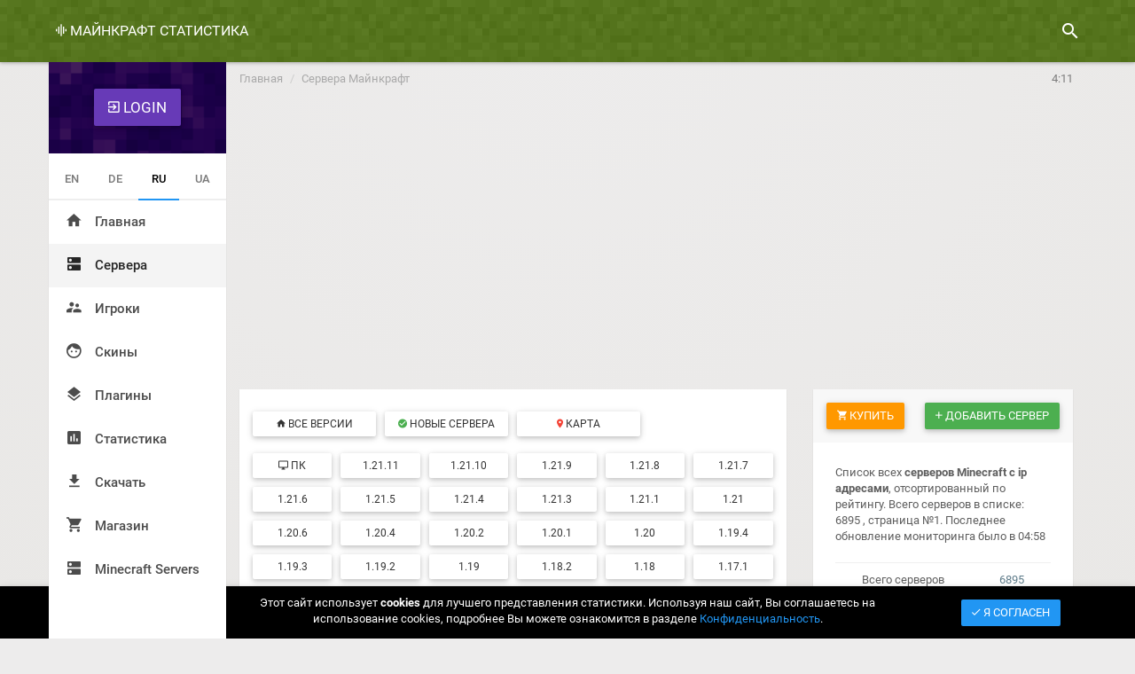

--- FILE ---
content_type: text/html; charset=UTF-8
request_url: https://minecraft-statistic.net/ru/servers-gg/
body_size: 12023
content:
<!DOCTYPE html>
<html lang="ru">
  <head>
    <meta charset="utf-8">
    <meta name="viewport" content="width=device-width, initial-scale=1.0">
    <meta http-equiv="X-UA-Compatible" content="IE=edge">
    <meta name="description" content="Рейтинг серверов Minecraft.">
    <meta name="keywords" content="сервера майнкрафт, сервера minecraft, ip серверов майнкрафт, топ серверов майнкрафт, рейтинг серверов minecraft, мониторинг серверов майнкрафт">
    <meta name="author" content="wzarlon">
    <meta name="robots" content="index,follow">
    <link rel="shortcut icon" href="/img/ico/favicon.png">
    <meta name="msapplication-TileColor" content="#527711">
    <meta name="theme-color" content="#527711">
    <meta name="google-site-verification" content="CUa1NoHjCtcHF3X0654z36BnmMnR5iNk5pUaVy20mT8" />
    <meta name="google-adsense-account" content="ca-pub-9227394982443436">
    <meta name="ahrefs-site-verification" content="b27f184d7c829b62c5ed4303a6940763fa9c10f60f82ebf2c633398a82ef1f36">
    <meta property="og:title" content="Сервера Майнкрафт - ТОП, ip адреса серверов, мониторинг и статистика" />
    <meta property="og:description" content="Рейтинг серверов Minecraft." />
    <meta property="og:image" content="https://minecraft-statistic.net/ru/og/servers/all.png" />
    <meta property="og:url" content="https://minecraft-statistic.net/ru/servers/" />
    <link rel="alternate" href="https://minecraft-statistic.net/en/servers-gg/" hreflang="en" />
    <link rel="alternate" href="https://minecraft-statistic.net/de/servers-gg/" hreflang="de" />
    <link rel="alternate" href="https://minecraft-statistic.net/ru/servers-gg/" hreflang="ru" />
    <link rel="alternate" href="https://minecraft-statistic.net/ua/servers-gg/" hreflang="uk" />
    <link rel="alternate" href="https://minecraft-statistic.net/en/servers-gg/" hreflang="x-default" />
    <title>Сервера Майнкрафт - ТОП, ip адреса серверов, мониторинг и статистика</title>
	<link rel="canonical" href="https://minecraft-statistic.net/ru/servers/" />
	  <link rel="next" href="https://minecraft-statistic.net/ru/servers/30">	<!-- Global site tag (gtag.js) - Google Analytics -->
	<script async src="https://www.googletagmanager.com/gtag/js?id=UA-264871-19"></script>
	<script>
		window.dataLayer = window.dataLayer || [];
		function gtag(){dataLayer.push(arguments);}
		gtag('js', new Date());

		gtag('config', 'UA-264871-19');
	</script>
    </head>
  <body class="sw-toggled">
  <link href="https://minecraft-statistic.net/css/lib/animate.min.css" rel="stylesheet"><link rel="stylesheet" href="https://cdnjs.cloudflare.com/ajax/libs/material-design-iconic-font/2.2.0/css/material-design-iconic-font.min.css"><link href="https://minecraft-statistic.net/css/lib/jquery.mCustomScrollbar.min.css" rel="stylesheet"><link href="https://minecraft-statistic.net/css/app.min.1.css?v=2" rel="stylesheet"/><link href="https://minecraft-statistic.net/css/app.min.2.css" rel="stylesheet"/><link type="text/css" href="https://minecraft-statistic.net/css/common.css?v=v.1.5.1" rel="stylesheet"/><link type="text/css" href="https://minecraft-statistic.net/css/main/common.css?v=v.1.5.1" rel="stylesheet"/><script async src="//pagead2.googlesyndication.com/pagead/js/adsbygoogle.js"></script>
<script>
     (adsbygoogle = window.adsbygoogle || []).push({
          google_ad_client: "ca-pub-9227394982443436",
          enable_page_level_ads: true
     });
</script>

  <!--new header -->
  <header id="header" class="clearfix" data-current-skin="mcstat">
    <div class="container m-t-0">  
      <ul class="header-inner">
          <li id="menu-trigger" data-trigger="#sidebar">
              <div class="line-wrap">
                  <div class="line top"></div>
                  <div class="line center"></div>
                  <div class="line bottom"></div>
              </div>
          </li>
          <li class="logo hidden-xs logo-wrap">
            <a id="sitename_link" title="Мониторинг серверов Майнкрафт" href="https://minecraft-statistic.net/ru/"><i class="zmdi zmdi-graphic-eq"></i> Майнкрафт Статистика</a>            
          </li>
          <li class="pull-right">
              <ul class="top-menu">
                  <li id="top-search">
                      <a href="https://minecraft-statistic.net/ru/search/"><i class="tm-icon zmdi zmdi-search"></i></a>
                  </li>
                                    
              </ul>
          </li>
      </ul>

      <!-- Top Search Content -->
      <div id="top-search-wrap">
        <form method="get" action="https://minecraft-statistic.net/ru/search/" class="tsw-inner">
                  <i id="top-search-close" class="zmdi zmdi-arrow-left"></i>
                  <input type="text" name="q">
                  <i class="zmdi zmdi-close top-search-close"></i>
              </form>      </div>
    </div>
  </header>
  <!-- end new header -->

  <div class="container container-main">
  <!-- left main menu -->
  <section id="main" data-layout="layout-1">
            <aside id="sidebar" class="sidebar c-overflow">
              <div id="user_navbar" class="profile-menu">
                <div class="btn-login text-center">
	<div class="btn-login-shadow">
		
		<!--<a class="btn btn-lg bgm-deeppurple" href="#" id="uLogin" data-ulogin="display=window;fields=first_name,nickname,email,photo;redirect_uri=;callback=mcstat_login">
			<span><i class="zmdi zmdi-sign-in"></i> Вход</span>
		</a>-->
		
		<a class="btn btn-lg bgm-deeppurple" href="#" id="btn_minilogin" style="margin-top:30px">
			<span><i class="zmdi zmdi-sign-in"></i> Login</span>
		</a>
	</div>
</div>


              </div>
                <ul class="tab-nav text-center" role="tablist">
                  <li>
                    <a title="English" rel="alternate" hreflang="en" href="https://minecraft-statistic.net/en/servers-gg/">EN</a>
                  </li>
                  <li>
                    <a title="Deutsch" rel="alternate" hreflang="de" href="https://minecraft-statistic.net/de/servers-gg/">DE</a>
                  </li>
                  <li class="active">
                    <a title="Русский" rel="alternate" hreflang="ru" href="https://minecraft-statistic.net/ru/servers-gg/">RU</a>
                  </li>
                  <li>
                    <a title="Українською" rel="alternate" hreflang="uk" href="https://minecraft-statistic.net/ua/servers-gg/">UA</a>
                  </li> 
                </ul><ul class="main-menu m-t-0">
                      <li>
                        <a title="Главная страница" href="https://minecraft-statistic.net/ru/"><i class="zmdi zmdi-home"></i> Главная</a>
                      </li><li  class="active">
                  <a title="Майнкрафт серверы" href="https://minecraft-statistic.net/ru/servers/">
                    <i class="zmdi zmdi-dns"></i> Cервера
                  </a>
                </li>
                <li>
                  <a title="Майнкрафт игроки" href="https://minecraft-statistic.net/ru/players/">
                    <i class="zmdi zmdi-accounts-alt"></i> Игроки
                  </a>
                </li>
                <li>
                  <a title="Скачать скины для Майнкрафт" href="https://minecraft-statistic.net/ru/skins/">
                    <i class="zmdi zmdi-face"></i> Скины
                  </a>
                </li>
                <li>
                  <a title="Плагины Майнкрафт" href="https://minecraft-statistic.net/ru/plugins/">
                    <i class="zmdi zmdi-layers"></i> Плагины
                  </a>
                </li>
                <li>
                  <a title="Глобальная статистика серверов и игроков Майнкрафт" href="https://minecraft-statistic.net/ru/global_statistic.html">
                    <i class="zmdi zmdi-chart"></i> Статистика
                  </a>
                </li>
                <li>
                  <a title="Скачать сервер Bukkit, Spigot, Craftbukkit" href="https://minecraft-statistic.net/ru/download.html">
                    <i class="zmdi zmdi-download"></i> Скачать
                  </a>
                </li>
                <li>
                  <a title="Список услуг по продвижению серверов Майнкрафт" href="https://minecraft-statistic.net/ru/pay/">
                    <i class="zmdi zmdi-shopping-cart"></i> Магазин
                  </a>
                </li>
				<li><a title="Minecraft servers" href="https://minecraft-server-list.com/" target="_blank">Minecraft Servers<i class="zmdi zmdi-dns"></i></a></li>
              </ul>
            </aside>

            <ol class="breadcrumb breadcrumb-top hidden-xs" itemscope itemtype="http://data-vocabulary.org/Breadcrumb">
              <li>
                <a href="https://minecraft-statistic.net/ru/">Главная</a>              </li>
              <li><a itemprop="url" href="https://minecraft-statistic.net/ru/servers/"><span itemprop="title">Сервера Майнкрафт</span></a></li>
              <li class="active pull-right timer">
                
                <div id="poll-timer" data-left="253" class="pull-right poll-timer" title="Следующее обновление" rel="tooltip" data-placement="left">4:13</div>              </li>
            </ol>

            <section id="content">
                <div class="container container-content">

                <div class="top_banner m-b-30 m-t-20 text-center" style="min-height: 90px;"><script async src="//pagead2.googlesyndication.com/pagead/js/adsbygoogle.js"></script>
<!-- minecraft_stats_adaptive -->
<ins class="adsbygoogle"
     style="display:block"
     data-ad-client="ca-pub-9227394982443436"
     data-ad-slot="1755258044"
     data-ad-format="auto"></ins>
<script>
(adsbygoogle = window.adsbygoogle || []).push({});
</script>
</div><div id="cookie-privacy-info" class="card z-depth-1 m-b-0 bgm-black c-white" role="alert">
                            <div class="container">
                              <div class="card-body">
                                <div class="row">
                                  <div class="col-sm-2 text-center p-t-10 p-b-10">
                                    <i class="zmdi zmdi-shield-check zmdi-hc-3x c-green"></i>
                                  </div>
                                  <div class="col-sm-8 text-center p-t-10 p-b-10">
                                    Этот сайт использует <b>cookies</b> для лучшего представления статистики. Используя наш сайт, Вы соглашаетесь на использование cookies, подробнее Вы можете ознакомится в разделе <a href="https://minecraft-statistic.net/ru/privacy.html">Конфиденциальность</a>.
                                  </div>
                                  <div class="col-sm-2 text-center p-t-10 p-b-10">
                                    <button type="button" class="btn btn-primary m-t-5 cookie-iagree set-ses" data-type="privacy"><i class="zmdi zmdi-check"></i> Я согласен</button>
                                  </div>
                                </div>
                              </div>
                            </div>
                          </div><div class="row">
  <div class="col-sm-8">

          <div class="row">
        <div class="col-sm-12">

           <div class="card">
            <div class="card-body" id="servers-filter">

              <div class="filter-category clearfix">

                <div class="tab-content p-25">
                    <div class="tab-pane active" id="servers-versions"><ul class="row list-inline"><li class="col-xs-6 col-sm-3"><a class="btn btn-sm btn-default btn-block btn-server-filter waves-effect" title="Список серверов всех версий" href="https://minecraft-statistic.net/ru/servers/"><i class="zmdi zmdi-home"></i> Все версии</a></li><li class="col-xs-6 col-sm-3"><a class="btn btn-sm btn-block btn-default btn-server-filter waves-effect" title="Список новых Minecraft серверов" href="https://minecraft-statistic.net/ru/servers-new/"><i class="zmdi zmdi-check-circle c-green"></i> Новые сервера</a></li><li class="col-xs-6 col-sm-3"><a class="btn btn-sm btn-default btn-block btn-server-filter waves-effect" title="Сервера Minecraft на карте мира" href="https://minecraft-statistic.net/ru/servers-on-map/"><i class="zmdi zmdi-pin c-red"></i> Карта</a></li></ul><ul class="row list-inline"><li class="col-xs-12 col-sm-2"><a class="btn btn-sm btn-block btn-default btn-server-filter waves-effect" title="Список Minecraft серверов для ПК" href="https://minecraft-statistic.net/ru/servers-pc/"><i class="zmdi zmdi-desktop-windows"></i> ПК</a></li><li class="col-xs-4 col-sm-2"><a class="btn btn-sm btn-block btn-default btn-server-filter waves-effect" title="Сервера Майнкрафт 1.21.11" href="https://minecraft-statistic.net/ru/servers-1.21.11/">1.21.11</a></li><li class="col-xs-4 col-sm-2"><a class="btn btn-sm btn-block btn-default btn-server-filter waves-effect" title="Сервера Майнкрафт 1.21.10" href="https://minecraft-statistic.net/ru/servers-1.21.10/">1.21.10</a></li><li class="col-xs-4 col-sm-2"><a class="btn btn-sm btn-block btn-default btn-server-filter waves-effect" title="Сервера Майнкрафт 1.21.9" href="https://minecraft-statistic.net/ru/servers-1.21.9/">1.21.9</a></li><li class="col-xs-4 col-sm-2"><a class="btn btn-sm btn-block btn-default btn-server-filter waves-effect" title="Сервера Майнкрафт 1.21.8" href="https://minecraft-statistic.net/ru/servers-1.21.8/">1.21.8</a></li><li class="col-xs-4 col-sm-2"><a class="btn btn-sm btn-block btn-default btn-server-filter waves-effect" title="Сервера Майнкрафт 1.21.7" href="https://minecraft-statistic.net/ru/servers-1.21.7/">1.21.7</a></li><li class="col-xs-4 col-sm-2"><a class="btn btn-sm btn-block btn-default btn-server-filter waves-effect" title="Сервера Майнкрафт 1.21.6" href="https://minecraft-statistic.net/ru/servers-1.21.6/">1.21.6</a></li><li class="col-xs-4 col-sm-2"><a class="btn btn-sm btn-block btn-default btn-server-filter waves-effect" title="Сервера Майнкрафт 1.21.5" href="https://minecraft-statistic.net/ru/servers-1.21.5/">1.21.5</a></li><li class="col-xs-4 col-sm-2"><a class="btn btn-sm btn-block btn-default btn-server-filter waves-effect" title="Сервера Майнкрафт 1.21.4" href="https://minecraft-statistic.net/ru/servers-1.21.4/">1.21.4</a></li><li class="col-xs-4 col-sm-2"><a class="btn btn-sm btn-block btn-default btn-server-filter waves-effect" title="Сервера Майнкрафт 1.21.3" href="https://minecraft-statistic.net/ru/servers-1.21.3/">1.21.3</a></li><li class="col-xs-4 col-sm-2"><a class="btn btn-sm btn-block btn-default btn-server-filter waves-effect" title="Сервера Майнкрафт 1.21.1" href="https://minecraft-statistic.net/ru/servers-1.21.1/">1.21.1</a></li><li class="col-xs-4 col-sm-2"><a class="btn btn-sm btn-block btn-default btn-server-filter waves-effect" title="Сервера Майнкрафт 1.21" href="https://minecraft-statistic.net/ru/servers-1.21/">1.21</a></li><li class="col-xs-4 col-sm-2"><a class="btn btn-sm btn-block btn-default btn-server-filter waves-effect" title="Сервера Майнкрафт 1.20.6" href="https://minecraft-statistic.net/ru/servers-1.20.6/">1.20.6</a></li><li class="col-xs-4 col-sm-2"><a class="btn btn-sm btn-block btn-default btn-server-filter waves-effect" title="Сервера Майнкрафт 1.20.4" href="https://minecraft-statistic.net/ru/servers-1.20.4/">1.20.4</a></li><li class="col-xs-4 col-sm-2"><a class="btn btn-sm btn-block btn-default btn-server-filter waves-effect" title="Сервера Майнкрафт 1.20.2" href="https://minecraft-statistic.net/ru/servers-1.20.2/">1.20.2</a></li><li class="col-xs-4 col-sm-2"><a class="btn btn-sm btn-block btn-default btn-server-filter waves-effect" title="Сервера Майнкрафт 1.20.1" href="https://minecraft-statistic.net/ru/servers-1.20.1/">1.20.1</a></li><li class="col-xs-4 col-sm-2"><a class="btn btn-sm btn-block btn-default btn-server-filter waves-effect" title="Сервера Майнкрафт 1.20" href="https://minecraft-statistic.net/ru/servers-1.20/">1.20</a></li><li class="col-xs-4 col-sm-2"><a class="btn btn-sm btn-block btn-default btn-server-filter waves-effect" title="Сервера Майнкрафт 1.19.4" href="https://minecraft-statistic.net/ru/servers-1.19.4/">1.19.4</a></li><li class="col-xs-4 col-sm-2"><a class="btn btn-sm btn-block btn-default btn-server-filter waves-effect" title="Сервера Майнкрафт 1.19.3" href="https://minecraft-statistic.net/ru/servers-1.19.3/">1.19.3</a></li><li class="col-xs-4 col-sm-2"><a class="btn btn-sm btn-block btn-default btn-server-filter waves-effect" title="Сервера Майнкрафт 1.19.2" href="https://minecraft-statistic.net/ru/servers-1.19.2/">1.19.2</a></li><li class="col-xs-4 col-sm-2"><a class="btn btn-sm btn-block btn-default btn-server-filter waves-effect" title="Сервера Майнкрафт 1.19" href="https://minecraft-statistic.net/ru/servers-1.19/">1.19</a></li><li class="col-xs-4 col-sm-2"><a class="btn btn-sm btn-block btn-default btn-server-filter waves-effect" title="Сервера Майнкрафт 1.18.2" href="https://minecraft-statistic.net/ru/servers-1.18.2/">1.18.2</a></li><li class="col-xs-4 col-sm-2"><a class="btn btn-sm btn-block btn-default btn-server-filter waves-effect" title="Сервера Майнкрафт 1.18" href="https://minecraft-statistic.net/ru/servers-1.18/">1.18</a></li><li class="col-xs-4 col-sm-2"><a class="btn btn-sm btn-block btn-default btn-server-filter waves-effect" title="Сервера Майнкрафт 1.17.1" href="https://minecraft-statistic.net/ru/servers-1.17.1/">1.17.1</a></li><li class="col-xs-4 col-sm-2"><a class="btn btn-sm btn-block btn-default btn-server-filter waves-effect" title="Сервера Майнкрафт 1.16.5" href="https://minecraft-statistic.net/ru/servers-1.16.5/">1.16.5</a></li><li class="col-xs-4 col-sm-2"><a class="btn btn-sm btn-block btn-default btn-server-filter waves-effect" title="Сервера Майнкрафт 1.16" href="https://minecraft-statistic.net/ru/servers-1.16/">1.16</a></li><li class="col-xs-4 col-sm-2"><a class="btn btn-sm btn-block btn-default btn-server-filter waves-effect" title="Сервера Майнкрафт 1.15.2" href="https://minecraft-statistic.net/ru/servers-1.15.2/">1.15.2</a></li><li class="col-xs-4 col-sm-2"><a class="btn btn-sm btn-block btn-default btn-server-filter waves-effect" title="Сервера Майнкрафт 1.12.2" href="https://minecraft-statistic.net/ru/servers-1.12.2/">1.12.2</a></li><li class="col-xs-4 col-sm-2"><a class="btn btn-sm btn-block btn-default btn-server-filter waves-effect" title="Сервера Майнкрафт 1.11.2" href="https://minecraft-statistic.net/ru/servers-1.11.2/">1.11.2</a></li><li class="col-xs-4 col-sm-2"><a class="btn btn-sm btn-block btn-default btn-server-filter waves-effect" title="Сервера Майнкрафт 1.8.8" href="https://minecraft-statistic.net/ru/servers-1.8.8/">1.8.8</a></li><li class="col-xs-4 col-sm-2"><a class="btn btn-sm btn-block btn-default btn-server-filter waves-effect" title="Сервера Майнкрафт 1.8" href="https://minecraft-statistic.net/ru/servers-1.8/">1.8</a></li><li class="col-xs-4 col-sm-2"><a class="btn btn-sm btn-block btn-default btn-server-filter waves-effect" title="Сервера Майнкрафт 1.7.10" href="https://minecraft-statistic.net/ru/servers-1.7.10/">1.7.10</a></li></ul><ul class="row list-inline"><li class="col-xs-12 col-sm-2"><a class="btn btn-sm btn-block btn-default btn-server-filter waves-effect" title="Майнкрафт сервера Pocket Edition" href="https://minecraft-statistic.net/ru/servers-pocket/"><i class="zmdi zmdi-smartphone-android"></i> PE</a></li></ul></div></div>
                </div>
              </div>

              </div>
        </div>
      </div>

      <div class="card">
        <div class="lv-header-alt clearfix">
          <h1 class="lvh-label">Сервера Minecraft</h1>
          <form id="search_server_home" action="https://minecraft-statistic.net/ru/search/get/server/" method="post" class="lvh-search">
            <input id="search_text" name="s" type="text" placeholder="Поиск сервера по названию или IP" class="lvhs-input">
            <i class="lvh-search-close clear-search-result">&times;</i>
          </form>
          <ul class="lv-actions actions">
            <li>
              <a href="#" class="waves-effect lvh-search-trigger">
                <i class="zmdi zmdi-search"></i>
              </a>
            </li>
            <li>
              <a title="Добавить сервер в мониторинг" href="https://minecraft-statistic.net/ru/add_server.html" class="waves-effect">
                <i class="zmdi zmdi-plus c-green"></i>
              </a>
            </li>
            <li>
              <a title="Купить" href="https://minecraft-statistic.net/ru/pay/rating/" class="waves-effect" target="_blank">
                <i class="zmdi zmdi-star c-orange"></i>
              </a>
            </li>
          </ul>
        </div>
        <div class="card-body">
        <div id="search_result_wrap" style="display:none;">
          <div class="card-body" id="search_result"></div>
        </div>
        <div id="server-list">
    <div class="listview lv-bordered lv-lg servers-list"><div class="servers-list-item lv-item media">
              <div class="pull-left text-center server-icon">
                <a title="▌▌▌▌▌▌▌▌▌▌▌▌▌▌▌▌▌▌▌▌▌▌▌▌▌▌▌▌▌▌MINEWIND▌▌▌▌▌▌▌▌▌▌▌▌▌▌▌▌▌▌▌▌▌▌▌▌▌▌▌▌▌▌▌▌▌▌▌▌▌▌▌▌▌▌▌▌▌▌▌▌▌▌▌▌▌▌▌▌▌▌▌▌▌▌▌▌▌▌" href="https://minecraft-statistic.net/ru/server/51.161.87.140_25565.html"><img src="/img/screen/icon/204023.png" alt="51.161.87.140:25565"></a>
              </div>
              
              <div class="media-body">
                <a class="lv-title f-16 m-t-5 c-blue" title="Мониторинг сервера ▌▌▌▌▌▌▌▌▌▌▌▌▌▌▌▌▌▌▌▌▌▌▌▌▌▌▌▌▌▌MINEWIND▌▌▌▌▌▌▌▌▌▌▌▌▌▌▌▌▌▌▌▌▌▌▌▌▌▌▌▌▌▌▌▌▌▌▌▌▌▌▌▌▌▌▌▌▌▌▌▌▌▌▌▌▌▌▌▌▌▌▌▌▌▌▌▌▌▌" href="https://minecraft-statistic.net/ru/server/51.161.87.140_25565.html">▌▌▌▌▌▌▌▌▌▌▌▌▌▌▌▌▌▌▌▌▌▌▌▌▌▌▌▌▌▌MINEWIND▌▌▌▌▌▌▌▌▌▌▌▌▌▌▌▌▌▌▌▌▌▌▌▌▌▌▌▌▌▌▌▌▌▌▌▌▌▌▌▌▌▌▌▌▌▌▌▌▌▌▌▌▌▌▌▌▌▌▌▌▌▌▌▌▌▌</a>
                <ul class="lv-attrs">
                  <li title="Нажмите, что бы скопировать IP адрес" class="copy-ip f-700" data-id="204023" data-clipboard-text="stick.minewind.net"><i class="zmdi zmdi-copy"></i> stick.minewind.net</li>
                  
                  <li class="hidden-xs b-0 bgm-transparent"><a class="c-gray" rel="tooltip" title="Сервера Майнкрафт 1.21.11" href="https://minecraft-statistic.net/ru/servers-1.21.11/">1.21.11</a></li>
                  <li rel="tooltip" class="c-green hidden-xs b-0 bgm-transparent" title="Игроки онлайн"><i class="zmdi zmdi-accounts-alt"></i> 113</li>
                  
                  
                  <li class="b-0 pull-right bgm-transparent">
                    <i class="zmdi zmdi-star"></i> <span class="s-r-204023">112</span><span title="Votes today" class="f-9 c-deeppurple m-l-5">+17</span>
                  </li>
                  

                  

                  
                </ul>
              </div>
            </div><div class="servers-list-item lv-item media">
              <div class="pull-left text-center server-icon">
                <a title="Minecraft server wizards.ru-mc.ru:25603" href="https://minecraft-statistic.net/ru/server/wizards.html"><img src="/img/screen/icon/254709.png" alt="45.93.200.38:25603"></a>
              </div>
              
              <div class="media-body">
                <a class="lv-title f-16 m-t-5 c-blue" title="Мониторинг сервера Minecraft server wizards.ru-mc.ru:25603" href="https://minecraft-statistic.net/ru/server/wizards.html">Minecraft server wizards.ru-mc.ru:25603</a>
                <ul class="lv-attrs">
                  <li title="Нажмите, что бы скопировать IP адрес" class="copy-ip f-700" data-id="254709" data-clipboard-text="wizards.ru-mc.ru:25603"><i class="zmdi zmdi-copy"></i> wizards.ru-mc.ru:25603</li>
                  
                  <li class="hidden-xs b-0 bgm-transparent"><a class="c-gray" rel="tooltip" title="Сервера Майнкрафт 1.21.11" href="https://minecraft-statistic.net/ru/servers-1.21.11/">1.21.11</a></li>
                  <li rel="tooltip" class="c-green hidden-xs b-0 bgm-transparent" title="Игроки онлайн"><i class="zmdi zmdi-accounts-alt"></i> 1000</li>
                  
                  
                  <li class="b-0 pull-right bgm-transparent">
                    <i class="zmdi zmdi-star"></i> <span class="s-r-254709">70</span><span title="Votes today" class="f-9 c-deeppurple m-l-5">+1</span>
                  </li>
                  

                  

                  
                </ul>
              </div>
            </div><div class="servers-list-item lv-item media">
              <div class="pull-left text-center server-icon">
                <a title="&gt;&gt;[ PURPLE PRISON ]&lt;&lt;                                    PP 2026 PP 2026 PP" href="https://minecraft-statistic.net/ru/server/purpleprison.html"><img src="/img/screen/icon/152939.png" alt="64.40.8.17:25565"></a>
              </div>
              
              <div class="media-body">
                <a class="lv-title f-16 m-t-5 c-blue" title="Мониторинг сервера &gt;&gt;[ PURPLE PRISON ]&lt;&lt;                                    PP 2026 PP 2026 PP" href="https://minecraft-statistic.net/ru/server/purpleprison.html">&gt;&gt;[ PURPLE PRISON ]&lt;&lt;                                    PP 2026 PP 2026 PP</a>
                <ul class="lv-attrs">
                  <li title="Нажмите, что бы скопировать IP адрес" class="copy-ip f-700" data-id="152939" data-clipboard-text="kr.moxmc.com"><i class="zmdi zmdi-copy"></i> kr.moxmc.com</li>
                  
                  <li class="hidden-xs b-0 bgm-transparent"><a class="c-gray" rel="tooltip" title="Сервера Майнкрафт 1.21" href="https://minecraft-statistic.net/ru/servers-1.21/">1.21</a></li>
                  <li rel="tooltip" class="c-green hidden-xs b-0 bgm-transparent" title="Игроки онлайн"><i class="zmdi zmdi-accounts-alt"></i> 708</li>
                  
                  
                  <li class="b-0 pull-right bgm-transparent">
                    <i class="zmdi zmdi-star"></i> <span class="s-r-152939">66</span><span title="Votes today" class="f-9 c-deeppurple m-l-5">+1</span>
                  </li>
                  

                  

                  
                </ul>
              </div>
            </div><div class="servers-list-item lv-item media">
              <div class="pull-left text-center server-icon">
                <a title="▶ CraftRise ∙ Bedwars &amp; Survival &amp; Mini Games                   craftrise.com/oyna" href="https://minecraft-statistic.net/ru/server/185.255.92.9_25565.html"><img src="/img/screen/icon/168560.png" alt="185.255.92.9:25565"></a>
              </div>
              
              <div class="media-body">
                <a class="lv-title f-16 m-t-5 c-blue" title="Мониторинг сервера ▶ CraftRise ∙ Bedwars &amp; Survival &amp; Mini Games                   craftrise.com/oyna" href="https://minecraft-statistic.net/ru/server/185.255.92.9_25565.html">▶ CraftRise ∙ Bedwars &amp; Survival &amp; Mini Games                   craftrise.com/oyna</a>
                <ul class="lv-attrs">
                  <li title="Нажмите, что бы скопировать IP адрес" class="copy-ip f-700" data-id="168560" data-clipboard-text="oyna.craftrise.tc"><i class="zmdi zmdi-copy"></i> oyna.craftrise.tc</li>
                  
                  <li class="hidden-xs b-0 bgm-transparent"><a class="c-gray" rel="tooltip" title="Сервера Майнкрафт 1.20" href="https://minecraft-statistic.net/ru/servers-1.20/">1.20</a></li>
                  <li rel="tooltip" class="c-green hidden-xs b-0 bgm-transparent" title="Игроки онлайн"><i class="zmdi zmdi-accounts-alt"></i> 213</li>
                  
                  
                  <li class="b-0 pull-right bgm-transparent">
                    <i class="zmdi zmdi-star"></i> <span class="s-r-168560">61</span><span title="Votes today" class="f-9 c-deeppurple m-l-5">+1</span>
                  </li>
                  

                  

                  
                </ul>
              </div>
            </div><div class="servers-list-item lv-item media">
              <div class="pull-left text-center server-icon">
                <a title="Minecraft server mc.holycraft.pro:25565" href="https://minecraft-statistic.net/ru/server/194.147.90.105_25565.html"><img src="/img/screen/icon/259606.png" alt="194.147.90.105:25565"></a>
              </div>
              
              <div class="media-body">
                <a class="lv-title f-16 m-t-5 c-blue" title="Мониторинг сервера Minecraft server mc.holycraft.pro:25565" href="https://minecraft-statistic.net/ru/server/194.147.90.105_25565.html">Minecraft server mc.holycraft.pro:25565</a>
                <ul class="lv-attrs">
                  <li title="Нажмите, что бы скопировать IP адрес" class="copy-ip f-700" data-id="259606" data-clipboard-text="mc.holycraft.pro"><i class="zmdi zmdi-copy"></i> mc.holycraft.pro</li>
                  
                  <li class="hidden-xs b-0 bgm-transparent"><a class="c-gray" rel="tooltip" title="Сервера Майнкрафт 1.21" href="https://minecraft-statistic.net/ru/servers-1.21/">1.21</a></li>
                  <li rel="tooltip" class="c-green hidden-xs b-0 bgm-transparent" title="Игроки онлайн"><i class="zmdi zmdi-accounts-alt"></i> 14034</li>
                  
                  
                  <li class="b-0 pull-right bgm-transparent">
                    <i class="zmdi zmdi-star"></i> <span class="s-r-259606">58</span>
                  </li>
                  

                  

                  
                </ul>
              </div>
            </div><div class="servers-list-item lv-item media">
              <div class="pull-left text-center server-icon">
                <a title="Minecraft server mcsl.mchub.com:25565" href="https://minecraft-statistic.net/ru/server/202.165.124.210_25565.html"><img src="/img/screen/icon/254175.png" alt="202.165.124.210:25565"></a>
              </div>
              
              <div class="media-body">
                <a class="lv-title f-16 m-t-5 c-blue" title="Мониторинг сервера Minecraft server mcsl.mchub.com:25565" href="https://minecraft-statistic.net/ru/server/202.165.124.210_25565.html">Minecraft server mcsl.mchub.com:25565</a>
                <ul class="lv-attrs">
                  <li title="Нажмите, что бы скопировать IP адрес" class="copy-ip f-700" data-id="254175" data-clipboard-text="mcsl.mchub.com"><i class="zmdi zmdi-copy"></i> mcsl.mchub.com</li>
                  
                  <li class="hidden-xs b-0 bgm-transparent"><a class="c-gray" rel="tooltip" title="Сервера Майнкрафт 1.21" href="https://minecraft-statistic.net/ru/servers-1.21/">1.21</a></li>
                  <li rel="tooltip" class="c-green hidden-xs b-0 bgm-transparent" title="Игроки онлайн"><i class="zmdi zmdi-accounts-alt"></i> 1270</li>
                  
                  
                  <li class="b-0 pull-right bgm-transparent">
                    <i class="zmdi zmdi-star"></i> <span class="s-r-254175">57</span>
                  </li>
                  

                  

                  
                </ul>
              </div>
            </div><div class="servers-list-item lv-item media">
              <div class="pull-left text-center server-icon">
                <a title="🌍 Economy • Auction • SkyBlock" href="https://minecraft-statistic.net/ru/server/91.99.23.189_25565.html"><img src="/img/screen/icon/257063.png" alt="91.99.23.189:25565"></a>
              </div>
              
              <div class="media-body">
                <a class="lv-title f-16 m-t-5 c-blue" title="Мониторинг сервера 🌍 Economy • Auction • SkyBlock" href="https://minecraft-statistic.net/ru/server/91.99.23.189_25565.html">🌍 Economy • Auction • SkyBlock</a>
                <ul class="lv-attrs">
                  <li title="Нажмите, что бы скопировать IP адрес" class="copy-ip f-700" data-id="257063" data-clipboard-text="bandacraft.com"><i class="zmdi zmdi-copy"></i> bandacraft.com</li>
                  
                  <li class="hidden-xs b-0 bgm-transparent"><a class="c-gray" rel="tooltip" title="Сервера Майнкрафт 1.21.10" href="https://minecraft-statistic.net/ru/servers-1.21.10/">1.21.10</a></li>
                  <li rel="tooltip" class="c-green hidden-xs b-0 bgm-transparent" title="Игроки онлайн"><i class="zmdi zmdi-accounts-alt"></i> 21692</li>
                  
                  
                  <li class="b-0 pull-right bgm-transparent">
                    <i class="zmdi zmdi-star"></i> <span class="s-r-257063">56</span>
                  </li>
                  

                  

                  
                </ul>
              </div>
            </div><div class="servers-list-item lv-item media">
              <div class="pull-left text-center server-icon">
                <a title="Minecraft server play.thefantasycraft.uk:25565" href="https://minecraft-statistic.net/ru/server/77.83.142.54_25565.html"><img src="/img/screen/icon/246040.png" alt="77.83.142.54:25565"></a>
              </div>
              
              <div class="media-body">
                <a class="lv-title f-16 m-t-5 c-blue" title="Мониторинг сервера Minecraft server play.thefantasycraft.uk:25565" href="https://minecraft-statistic.net/ru/server/77.83.142.54_25565.html">Minecraft server play.thefantasycraft.uk:25565</a>
                <ul class="lv-attrs">
                  <li title="Нажмите, что бы скопировать IP адрес" class="copy-ip f-700" data-id="246040" data-clipboard-text="play.thefantasycraft.uk"><i class="zmdi zmdi-copy"></i> play.thefantasycraft.uk</li>
                  
                  <li class="hidden-xs b-0 bgm-transparent"><a class="c-gray" rel="tooltip" title="Сервера Майнкрафт 1.21.11" href="https://minecraft-statistic.net/ru/servers-1.21.11/">1.21.11</a></li>
                  <li rel="tooltip" class="c-green hidden-xs b-0 bgm-transparent" title="Игроки онлайн"><i class="zmdi zmdi-accounts-alt"></i> 228</li>
                  
                  
                  <li class="b-0 pull-right bgm-transparent">
                    <i class="zmdi zmdi-star"></i> <span class="s-r-246040">55</span><span title="Votes today" class="f-9 c-deeppurple m-l-5">+1</span>
                  </li>
                  

                  

                  
                </ul>
              </div>
            </div><div class="servers-list-item lv-item media">
              <div class="pull-left text-center server-icon">
                <a title="ROLEPLAY HUB | IMAGINE IT. ROLEPLAY IT.SchoolRP  [" href="https://minecraft-statistic.net/ru/server/45.59.171.198_25565.html"><img src="/img/screen/icon/225969.png" alt="45.59.171.198:25565"></a>
              </div>
              
              <div class="media-body">
                <a class="lv-title f-16 m-t-5 c-blue" title="Мониторинг сервера ROLEPLAY HUB | IMAGINE IT. ROLEPLAY IT.SchoolRP  [" href="https://minecraft-statistic.net/ru/server/45.59.171.198_25565.html">ROLEPLAY HUB | IMAGINE IT. ROLEPLAY IT.SchoolRP  [</a>
                <ul class="lv-attrs">
                  <li title="Нажмите, что бы скопировать IP адрес" class="copy-ip f-700" data-id="225969" data-clipboard-text="mc.roleplayhub.com"><i class="zmdi zmdi-copy"></i> mc.roleplayhub.com</li>
                  
                  <li class="hidden-xs b-0 bgm-transparent"><a class="c-gray" rel="tooltip" title="Сервера Майнкрафт 1.21.10" href="https://minecraft-statistic.net/ru/servers-1.21.10/">1.21.10</a></li>
                  <li rel="tooltip" class="c-green hidden-xs b-0 bgm-transparent" title="Игроки онлайн"><i class="zmdi zmdi-accounts-alt"></i> 189</li>
                  
                  
                  <li class="b-0 pull-right bgm-transparent">
                    <i class="zmdi zmdi-star"></i> <span class="s-r-225969">55</span><span title="Votes today" class="f-9 c-deeppurple m-l-5">+1</span>
                  </li>
                  

                  

                  
                </ul>
              </div>
            </div><div class="servers-list-item lv-item media">
              <div class="pull-left text-center server-icon">
                <a title="&gt;&gt;[ PURPLE PRISON ]&lt;&lt;                                    PP 2026 PP 2026 PP" href="https://minecraft-statistic.net/ru/server/64.40.8.227_25565.html"><img src="/img/screen/icon/257320.png" alt="64.40.8.227:25565"></a>
              </div>
              
              <div class="media-body">
                <a class="lv-title f-16 m-t-5 c-blue" title="Мониторинг сервера &gt;&gt;[ PURPLE PRISON ]&lt;&lt;                                    PP 2026 PP 2026 PP" href="https://minecraft-statistic.net/ru/server/64.40.8.227_25565.html">&gt;&gt;[ PURPLE PRISON ]&lt;&lt;                                    PP 2026 PP 2026 PP</a>
                <ul class="lv-attrs">
                  <li title="Нажмите, что бы скопировать IP адрес" class="copy-ip f-700" data-id="257320" data-clipboard-text="64.40.8.227"><i class="zmdi zmdi-copy"></i> 64.40.8.227</li>
                  
                  <li class="hidden-xs b-0 bgm-transparent"><a class="c-gray" rel="tooltip" title="Сервера Майнкрафт 1.21" href="https://minecraft-statistic.net/ru/servers-1.21/">1.21</a></li>
                  <li rel="tooltip" class="c-green hidden-xs b-0 bgm-transparent" title="Игроки онлайн"><i class="zmdi zmdi-accounts-alt"></i> 708</li>
                  
                  
                  <li class="b-0 pull-right bgm-transparent">
                    <i class="zmdi zmdi-star"></i> <span class="s-r-257320">55</span>
                  </li>
                  

                  

                  
                </ul>
              </div>
            </div><div class="servers-list-item lv-item media">
              <div class="pull-left text-center server-icon">
                <a title="OPBlocks » Skyblock | Survival | Prison" href="https://minecraft-statistic.net/ru/server/202.165.124.186_25565.html"><img src="/img/screen/icon/252847.png" alt="202.165.124.186:25565"></a>
              </div>
              
              <div class="media-body">
                <a class="lv-title f-16 m-t-5 c-blue" title="Мониторинг сервера OPBlocks » Skyblock | Survival | Prison" href="https://minecraft-statistic.net/ru/server/202.165.124.186_25565.html">OPBlocks » Skyblock | Survival | Prison</a>
                <ul class="lv-attrs">
                  <li title="Нажмите, что бы скопировать IP адрес" class="copy-ip f-700" data-id="252847" data-clipboard-text="fun.opblocks.com"><i class="zmdi zmdi-copy"></i> fun.opblocks.com</li>
                  
                  <li class="hidden-xs b-0 bgm-transparent"><a class="c-gray" rel="tooltip" title="Сервера Майнкрафт 1.21.11" href="https://minecraft-statistic.net/ru/servers-1.21.11/">1.21.11</a></li>
                  <li rel="tooltip" class="c-green hidden-xs b-0 bgm-transparent" title="Игроки онлайн"><i class="zmdi zmdi-accounts-alt"></i> 721</li>
                  
                  
                  <li class="b-0 pull-right bgm-transparent">
                    <i class="zmdi zmdi-star"></i> <span class="s-r-252847">54</span>
                  </li>
                  

                  

                  
                </ul>
              </div>
            </div><div class="servers-list-item lv-item media">
              <div class="pull-left text-center server-icon">
                <a title="≡≡≡≡≡≡≡≡≡ &lt;&lt;SemiSurvivalCraft&gt;&gt; ≡≡≡≡≡≡≡≡≡  ❇❇❇❇ Semi Vanilla Survival Minecraft ❇❇❇❇" href="https://minecraft-statistic.net/ru/server/semisurvivalcraft.html"><img src="/img/screen/icon/153004.png" alt="147.135.30.24:25565"></a>
              </div>
              
              <div class="media-body">
                <a class="lv-title f-16 m-t-5 c-blue" title="Мониторинг сервера ≡≡≡≡≡≡≡≡≡ &lt;&lt;SemiSurvivalCraft&gt;&gt; ≡≡≡≡≡≡≡≡≡  ❇❇❇❇ Semi Vanilla Survival Minecraft ❇❇❇❇" href="https://minecraft-statistic.net/ru/server/semisurvivalcraft.html">≡≡≡≡≡≡≡≡≡ &lt;&lt;SemiSurvivalCraft&gt;&gt; ≡≡≡≡≡≡≡≡≡  ❇❇❇❇ Semi Vanilla Survival Minecraft ❇❇❇❇</a>
                <ul class="lv-attrs">
                  <li title="Нажмите, что бы скопировать IP адрес" class="copy-ip f-700" data-id="153004" data-clipboard-text="ms.semisurvivalcraft.com"><i class="zmdi zmdi-copy"></i> ms.semisurvivalcraft.com</li>
                  
                  <li class="hidden-xs b-0 bgm-transparent"><a class="c-gray" rel="tooltip" title="Сервера Майнкрафт 1.21.11" href="https://minecraft-statistic.net/ru/servers-1.21.11/">1.21.11</a></li>
                  <li rel="tooltip" class="c-green hidden-xs b-0 bgm-transparent" title="Игроки онлайн"><i class="zmdi zmdi-accounts-alt"></i> 29</li>
                  
                  
                  <li class="b-0 pull-right bgm-transparent">
                    <i class="zmdi zmdi-star"></i> <span class="s-r-153004">54</span><span title="Votes today" class="f-9 c-deeppurple m-l-5">+1</span>
                  </li>
                  

                  

                  
                </ul>
              </div>
            </div><div class="servers-list-item lv-item media">
              <div class="pull-left text-center server-icon">
                <a title="Minecraft server msl.rainyday.gg:25565" href="https://minecraft-statistic.net/ru/server/202.165.124.174_25565.html"><img src="/img/screen/icon/254502.png" alt="202.165.124.174:25565"></a>
              </div>
              
              <div class="media-body">
                <a class="lv-title f-16 m-t-5 c-blue" title="Мониторинг сервера Minecraft server msl.rainyday.gg:25565" href="https://minecraft-statistic.net/ru/server/202.165.124.174_25565.html">Minecraft server msl.rainyday.gg:25565</a>
                <ul class="lv-attrs">
                  <li title="Нажмите, что бы скопировать IP адрес" class="copy-ip f-700" data-id="254502" data-clipboard-text="msl.rainyday.gg"><i class="zmdi zmdi-copy"></i> msl.rainyday.gg</li>
                  
                  <li class="hidden-xs b-0 bgm-transparent"><a class="c-gray" rel="tooltip" title="Сервера Майнкрафт 1.21.11" href="https://minecraft-statistic.net/ru/servers-1.21.11/">1.21.11</a></li>
                  <li rel="tooltip" class="c-green hidden-xs b-0 bgm-transparent" title="Игроки онлайн"><i class="zmdi zmdi-accounts-alt"></i> 311</li>
                  
                  
                  <li class="b-0 pull-right bgm-transparent">
                    <i class="zmdi zmdi-star"></i> <span class="s-r-254502">54</span>
                  </li>
                  

                  

                  
                </ul>
              </div>
            </div><div class="servers-list-item lv-item media">
              <div class="pull-left text-center server-icon">
                <a title="Minecraft server rainyday.gg:25565" href="https://minecraft-statistic.net/ru/server/213.239.204.169_25565.html"><img src="/img/screen/icon/248400.png" alt="213.239.204.169:25565"></a>
              </div>
              
              <div class="media-body">
                <a class="lv-title f-16 m-t-5 c-blue" title="Мониторинг сервера Minecraft server rainyday.gg:25565" href="https://minecraft-statistic.net/ru/server/213.239.204.169_25565.html">Minecraft server rainyday.gg:25565</a>
                <ul class="lv-attrs">
                  <li title="Нажмите, что бы скопировать IP адрес" class="copy-ip f-700" data-id="248400" data-clipboard-text="rainyday.gg"><i class="zmdi zmdi-copy"></i> rainyday.gg</li>
                  
                  <li class="hidden-xs b-0 bgm-transparent"><a class="c-gray" rel="tooltip" title="Сервера Майнкрафт 1.21.11" href="https://minecraft-statistic.net/ru/servers-1.21.11/">1.21.11</a></li>
                  <li rel="tooltip" class="c-green hidden-xs b-0 bgm-transparent" title="Игроки онлайн"><i class="zmdi zmdi-accounts-alt"></i> 311</li>
                  
                  
                  <li class="b-0 pull-right bgm-transparent">
                    <i class="zmdi zmdi-star"></i> <span class="s-r-248400">54</span>
                  </li>
                  

                  

                  
                </ul>
              </div>
            </div><div class="servers-list-item lv-item media">
              <div class="pull-left text-center server-icon">
                <a title="Minecraft server funnymc.net:25565" href="https://minecraft-statistic.net/ru/server/80.242.59.80_25565.html"><img src="/img/screen/icon/257391.png" alt="80.242.59.80:25565"></a>
              </div>
              
              <div class="media-body">
                <a class="lv-title f-16 m-t-5 c-blue" title="Мониторинг сервера Minecraft server funnymc.net:25565" href="https://minecraft-statistic.net/ru/server/80.242.59.80_25565.html">Minecraft server funnymc.net:25565</a>
                <ul class="lv-attrs">
                  <li title="Нажмите, что бы скопировать IP адрес" class="copy-ip f-700" data-id="257391" data-clipboard-text="funnymc.net"><i class="zmdi zmdi-copy"></i> funnymc.net</li>
                  
                  <li class="hidden-xs b-0 bgm-transparent"><a class="c-gray" rel="tooltip" title="Сервера Майнкрафт 1.21" href="https://minecraft-statistic.net/ru/servers-1.21/">1.21</a></li>
                  <li rel="tooltip" class="c-green hidden-xs b-0 bgm-transparent" title="Игроки онлайн"><i class="zmdi zmdi-accounts-alt"></i> 896</li>
                  
                  
                  <li class="b-0 pull-right bgm-transparent">
                    <i class="zmdi zmdi-star"></i> <span class="s-r-257391">54</span>
                  </li>
                  

                  

                  
                </ul>
              </div>
            </div><div class="servers-list-item lv-item media">
              <div class="pull-left text-center server-icon">
                <a title="Minecraft server join.metromc.net:25565" href="https://minecraft-statistic.net/ru/server/144.217.129.251_25565.html"><img src="/img/screen/icon/251232.png" alt="144.217.129.251:25565"></a>
              </div>
              
              <div class="media-body">
                <a class="lv-title f-16 m-t-5 c-blue" title="Мониторинг сервера Minecraft server join.metromc.net:25565" href="https://minecraft-statistic.net/ru/server/144.217.129.251_25565.html">Minecraft server join.metromc.net:25565</a>
                <ul class="lv-attrs">
                  <li title="Нажмите, что бы скопировать IP адрес" class="copy-ip f-700" data-id="251232" data-clipboard-text="join.metromc.net"><i class="zmdi zmdi-copy"></i> join.metromc.net</li>
                  
                  <li class="hidden-xs b-0 bgm-transparent"><a class="c-gray" rel="tooltip" title="Сервера Майнкрафт 1.21.10" href="https://minecraft-statistic.net/ru/servers-1.21.10/">1.21.10</a></li>
                  <li rel="tooltip" class="c-green hidden-xs b-0 bgm-transparent" title="Игроки онлайн"><i class="zmdi zmdi-accounts-alt"></i> 1037</li>
                  
                  
                  <li class="b-0 pull-right bgm-transparent">
                    <i class="zmdi zmdi-star"></i> <span class="s-r-251232">54</span><span title="Votes today" class="f-9 c-deeppurple m-l-5">+1</span>
                  </li>
                  

                  

                  
                </ul>
              </div>
            </div><div class="servers-list-item lv-item media">
              <div class="pull-left text-center server-icon">
                <a title="Minecraft server opsucht.net:25565" href="https://minecraft-statistic.net/ru/server/57.129.73.198_25565.html"><img src="/img/screen/icon/220656.png" alt="57.129.73.198:25565"></a>
              </div>
              
              <div class="media-body">
                <a class="lv-title f-16 m-t-5 c-blue" title="Мониторинг сервера Minecraft server opsucht.net:25565" href="https://minecraft-statistic.net/ru/server/57.129.73.198_25565.html">Minecraft server opsucht.net:25565</a>
                <ul class="lv-attrs">
                  <li title="Нажмите, что бы скопировать IP адрес" class="copy-ip f-700" data-id="220656" data-clipboard-text="opsucht.net"><i class="zmdi zmdi-copy"></i> opsucht.net</li>
                  
                  <li class="hidden-xs b-0 bgm-transparent"><a class="c-gray" rel="tooltip" title="Сервера Майнкрафт 1.21" href="https://minecraft-statistic.net/ru/servers-1.21/">1.21</a></li>
                  <li rel="tooltip" class="c-green hidden-xs b-0 bgm-transparent" title="Игроки онлайн"><i class="zmdi zmdi-accounts-alt"></i> 104</li>
                  
                  
                  <li class="b-0 pull-right bgm-transparent">
                    <i class="zmdi zmdi-star"></i> <span class="s-r-220656">54</span><span title="Votes today" class="f-9 c-deeppurple m-l-5">+1</span>
                  </li>
                  

                  

                  
                </ul>
              </div>
            </div><div class="servers-list-item lv-item media">
              <div class="pull-left text-center server-icon">
                <a title="Minecraft server mcl.blossomcraft.org:25565" href="https://minecraft-statistic.net/ru/server/76.164.196.208_25565.html"><img src="/img/screen/icon/253188.png" alt="76.164.196.208:25565"></a>
              </div>
              
              <div class="media-body">
                <a class="lv-title f-16 m-t-5 c-blue" title="Мониторинг сервера Minecraft server mcl.blossomcraft.org:25565" href="https://minecraft-statistic.net/ru/server/76.164.196.208_25565.html">Minecraft server mcl.blossomcraft.org:25565</a>
                <ul class="lv-attrs">
                  <li title="Нажмите, что бы скопировать IP адрес" class="copy-ip f-700" data-id="253188" data-clipboard-text="mcl.blossomcraft.org"><i class="zmdi zmdi-copy"></i> mcl.blossomcraft.org</li>
                  
                  <li class="hidden-xs b-0 bgm-transparent"><a class="c-gray" rel="tooltip" title="Сервера Майнкрафт 1.21.10" href="https://minecraft-statistic.net/ru/servers-1.21.10/">1.21.10</a></li>
                  <li rel="tooltip" class="c-green hidden-xs b-0 bgm-transparent" title="Игроки онлайн"><i class="zmdi zmdi-accounts-alt"></i> 386</li>
                  
                  
                  <li class="b-0 pull-right bgm-transparent">
                    <i class="zmdi zmdi-star"></i> <span class="s-r-253188">53</span><span title="Votes today" class="f-9 c-deeppurple m-l-5">+1</span>
                  </li>
                  

                  

                  
                </ul>
              </div>
            </div><div class="servers-list-item lv-item media">
              <div class="pull-left text-center server-icon">
                <a title="┃ The Minecraft Hub Server not found - join here to access the hub." href="https://minecraft-statistic.net/ru/server/57.128.188.162_25565.html"><img src="/img/screen/icon/259632.png" alt="57.128.188.162:25565"></a>
              </div>
              
              <div class="media-body">
                <a class="lv-title f-16 m-t-5 c-blue" title="Мониторинг сервера ┃ The Minecraft Hub Server not found - join here to access the hub." href="https://minecraft-statistic.net/ru/server/57.128.188.162_25565.html">┃ The Minecraft Hub Server not found - join here to access the hub.</a>
                <ul class="lv-attrs">
                  <li title="Нажмите, что бы скопировать IP адрес" class="copy-ip f-700" data-id="259632" data-clipboard-text="lifestealz.mcsh.io"><i class="zmdi zmdi-copy"></i> lifestealz.mcsh.io</li>
                  
                  <li class="hidden-xs b-0 bgm-transparent"><a class="c-gray" rel="tooltip" title="Сервера Майнкрафт 1.21.11" href="https://minecraft-statistic.net/ru/servers-1.21.11/">1.21.11</a></li>
                  <li rel="tooltip" class="c-green hidden-xs b-0 bgm-transparent" title="Игроки онлайн"><i class="zmdi zmdi-accounts-alt"></i> 380</li>
                  
                  
                  <li class="b-0 pull-right bgm-transparent">
                    <i class="zmdi zmdi-star"></i> <span class="s-r-259632">53</span>
                  </li>
                  

                  

                  
                </ul>
              </div>
            </div><div class="servers-list-item lv-item media">
              <div class="pull-left text-center server-icon">
                <a title="Minecraft server jogar.endercraft.com.br:25565" href="https://minecraft-statistic.net/ru/server/166.0.189.6_25565.html"><img src="/img/screen/icon/247989.png" alt="166.0.189.6:25565"></a>
              </div>
              
              <div class="media-body">
                <a class="lv-title f-16 m-t-5 c-blue" title="Мониторинг сервера Minecraft server jogar.endercraft.com.br:25565" href="https://minecraft-statistic.net/ru/server/166.0.189.6_25565.html">Minecraft server jogar.endercraft.com.br:25565</a>
                <ul class="lv-attrs">
                  <li title="Нажмите, что бы скопировать IP адрес" class="copy-ip f-700" data-id="247989" data-clipboard-text="jogar.endercraft.com.br"><i class="zmdi zmdi-copy"></i> jogar.endercraft.com.br</li>
                  
                  <li class="hidden-xs b-0 bgm-transparent"><a class="c-gray" rel="tooltip" title="Сервера Майнкрафт 1.21.11" href="https://minecraft-statistic.net/ru/servers-1.21.11/">1.21.11</a></li>
                  <li rel="tooltip" class="c-green hidden-xs b-0 bgm-transparent" title="Игроки онлайн"><i class="zmdi zmdi-accounts-alt"></i> 67</li>
                  
                  
                  <li class="b-0 pull-right bgm-transparent">
                    <i class="zmdi zmdi-star"></i> <span class="s-r-247989">53</span>
                  </li>
                  

                  

                  
                </ul>
              </div>
            </div><div class="servers-list-item lv-item media">
              <div class="pull-left text-center server-icon">
                <a title="Minecraft server ovrw.mc-complex.com:25565" href="https://minecraft-statistic.net/ru/server/198.244.179.187_25565.html"><img src="/img/screen/icon/249567.png" alt="198.244.179.187:25565"></a>
              </div>
              
              <div class="media-body">
                <a class="lv-title f-16 m-t-5 c-blue" title="Мониторинг сервера Minecraft server ovrw.mc-complex.com:25565" href="https://minecraft-statistic.net/ru/server/198.244.179.187_25565.html">Minecraft server ovrw.mc-complex.com:25565</a>
                <ul class="lv-attrs">
                  <li title="Нажмите, что бы скопировать IP адрес" class="copy-ip f-700" data-id="249567" data-clipboard-text="ovrw.mc-complex.com"><i class="zmdi zmdi-copy"></i> ovrw.mc-complex.com</li>
                  
                  <li class="hidden-xs b-0 bgm-transparent"><a class="c-gray" rel="tooltip" title="Сервера Майнкрафт 1.21.11" href="https://minecraft-statistic.net/ru/servers-1.21.11/">1.21.11</a></li>
                  <li rel="tooltip" class="c-green hidden-xs b-0 bgm-transparent" title="Игроки онлайн"><i class="zmdi zmdi-accounts-alt"></i> 1501</li>
                  
                  
                  <li class="b-0 pull-right bgm-transparent">
                    <i class="zmdi zmdi-star"></i> <span class="s-r-249567">53</span>
                  </li>
                  

                  

                  
                </ul>
              </div>
            </div><div class="servers-list-item lv-item media">
              <div class="pull-left text-center server-icon">
                <a title="Minecraft server 57.128.95.137:25565" href="https://minecraft-statistic.net/ru/server/57.128.95.137_25565.html"><img src="/img/screen/icon/240235.png" alt="57.128.95.137:25565"></a>
              </div>
              
              <div class="media-body">
                <a class="lv-title f-16 m-t-5 c-blue" title="Мониторинг сервера Minecraft server 57.128.95.137:25565" href="https://minecraft-statistic.net/ru/server/57.128.95.137_25565.html">Minecraft server 57.128.95.137:25565</a>
                <ul class="lv-attrs">
                  <li title="Нажмите, что бы скопировать IP адрес" class="copy-ip f-700" data-id="240235" data-clipboard-text="57.128.95.137"><i class="zmdi zmdi-copy"></i> 57.128.95.137</li>
                  
                  <li class="hidden-xs b-0 bgm-transparent"><a class="c-gray" rel="tooltip" title="Сервера Майнкрафт 1.21.11" href="https://minecraft-statistic.net/ru/servers-1.21.11/">1.21.11</a></li>
                  <li rel="tooltip" class="c-green hidden-xs b-0 bgm-transparent" title="Игроки онлайн"><i class="zmdi zmdi-accounts-alt"></i> 1501</li>
                  
                  
                  <li class="b-0 pull-right bgm-transparent">
                    <i class="zmdi zmdi-star"></i> <span class="s-r-240235">53</span><span title="Votes today" class="f-9 c-deeppurple m-l-5">+1</span>
                  </li>
                  

                  

                  
                </ul>
              </div>
            </div><div class="servers-list-item lv-item media">
              <div class="pull-left text-center server-icon">
                <a title="Minecraft server mcsl.pixelblockmc.com:25565" href="https://minecraft-statistic.net/ru/server/23.163.152.17_25565.html"><img src="/img/screen/icon/251611.png" alt="23.163.152.17:25565"></a>
              </div>
              
              <div class="media-body">
                <a class="lv-title f-16 m-t-5 c-blue" title="Мониторинг сервера Minecraft server mcsl.pixelblockmc.com:25565" href="https://minecraft-statistic.net/ru/server/23.163.152.17_25565.html">Minecraft server mcsl.pixelblockmc.com:25565</a>
                <ul class="lv-attrs">
                  <li title="Нажмите, что бы скопировать IP адрес" class="copy-ip f-700" data-id="251611" data-clipboard-text="mcsl.pixelblockmc.com"><i class="zmdi zmdi-copy"></i> mcsl.pixelblockmc.com</li>
                  
                  <li class="hidden-xs b-0 bgm-transparent"><a class="c-gray" rel="tooltip" title="Сервера Майнкрафт 1.21.11" href="https://minecraft-statistic.net/ru/servers-1.21.11/">1.21.11</a></li>
                  <li rel="tooltip" class="c-green hidden-xs b-0 bgm-transparent" title="Игроки онлайн"><i class="zmdi zmdi-accounts-alt"></i> 298</li>
                  
                  
                  <li class="b-0 pull-right bgm-transparent">
                    <i class="zmdi zmdi-star"></i> <span class="s-r-251611">53</span><span title="Votes today" class="f-9 c-deeppurple m-l-5">+1</span>
                  </li>
                  

                  

                  
                </ul>
              </div>
            </div><div class="servers-list-item lv-item media">
              <div class="pull-left text-center server-icon">
                <a title="Minecraft server play.cobblegalaxy.com:25565" href="https://minecraft-statistic.net/ru/server/135.148.48.6_25565.html"><img src="/img/screen/icon/253128.png" alt="135.148.48.6:25565"></a>
              </div>
              
              <div class="media-body">
                <a class="lv-title f-16 m-t-5 c-blue" title="Мониторинг сервера Minecraft server play.cobblegalaxy.com:25565" href="https://minecraft-statistic.net/ru/server/135.148.48.6_25565.html">Minecraft server play.cobblegalaxy.com:25565</a>
                <ul class="lv-attrs">
                  <li title="Нажмите, что бы скопировать IP адрес" class="copy-ip f-700" data-id="253128" data-clipboard-text="play.cobblegalaxy.com"><i class="zmdi zmdi-copy"></i> play.cobblegalaxy.com</li>
                  
                  <li class="hidden-xs b-0 bgm-transparent"><a class="c-gray" rel="tooltip" title="Сервера Майнкрафт 1.21.11" href="https://minecraft-statistic.net/ru/servers-1.21.11/">1.21.11</a></li>
                  <li rel="tooltip" class="c-green hidden-xs b-0 bgm-transparent" title="Игроки онлайн"><i class="zmdi zmdi-accounts-alt"></i> 504</li>
                  
                  
                  <li class="b-0 pull-right bgm-transparent">
                    <i class="zmdi zmdi-star"></i> <span class="s-r-253128">52</span><span title="Votes today" class="f-9 c-deeppurple m-l-5">+1</span>
                  </li>
                  

                  

                  
                </ul>
              </div>
            </div><div class="servers-list-item lv-item media">
              <div class="pull-left text-center server-icon">
                <a title="»" href="https://minecraft-statistic.net/ru/server/188.114.97.3_25565.html"><img src="/img/screen/icon/252748.png" alt="188.114.97.3:25565"></a>
              </div>
              
              <div class="media-body">
                <a class="lv-title f-16 m-t-5 c-blue" title="Мониторинг сервера »" href="https://minecraft-statistic.net/ru/server/188.114.97.3_25565.html">»</a>
                <ul class="lv-attrs">
                  <li title="Нажмите, что бы скопировать IP адрес" class="copy-ip f-700" data-id="252748" data-clipboard-text="lemoncloud.org"><i class="zmdi zmdi-copy"></i> lemoncloud.org</li>
                  
                  <li class="hidden-xs b-0 bgm-transparent"><a class="c-gray" rel="tooltip" title="Сервера Майнкрафт 1.21.11" href="https://minecraft-statistic.net/ru/servers-1.21.11/">1.21.11</a></li>
                  <li rel="tooltip" class="c-green hidden-xs b-0 bgm-transparent" title="Игроки онлайн"><i class="zmdi zmdi-accounts-alt"></i> 435</li>
                  
                  
                  <li class="b-0 pull-right bgm-transparent">
                    <i class="zmdi zmdi-star"></i> <span class="s-r-252748">51</span>
                  </li>
                  

                  

                  
                </ul>
              </div>
            </div><div class="servers-list-item lv-item media">
              <div class="pull-left text-center server-icon">
                <a title="Minecraft server play.freshsmp.fun:25565" href="https://minecraft-statistic.net/ru/server/104.234.169.217_25565.html"><img src="/img/screen/icon/229837.png" alt="104.234.169.217:25565"></a>
              </div>
              
              <div class="media-body">
                <a class="lv-title f-16 m-t-5 c-blue" title="Мониторинг сервера Minecraft server play.freshsmp.fun:25565" href="https://minecraft-statistic.net/ru/server/104.234.169.217_25565.html">Minecraft server play.freshsmp.fun:25565</a>
                <ul class="lv-attrs">
                  <li title="Нажмите, что бы скопировать IP адрес" class="copy-ip f-700" data-id="229837" data-clipboard-text="play.freshsmp.fun"><i class="zmdi zmdi-copy"></i> play.freshsmp.fun</li>
                  
                  <li class="hidden-xs b-0 bgm-transparent"><a class="c-gray" rel="tooltip" title="Сервера Майнкрафт 1.21.11" href="https://minecraft-statistic.net/ru/servers-1.21.11/">1.21.11</a></li>
                  <li rel="tooltip" class="c-green hidden-xs b-0 bgm-transparent" title="Игроки онлайн"><i class="zmdi zmdi-accounts-alt"></i> 871</li>
                  
                  
                  <li class="b-0 pull-right bgm-transparent">
                    <i class="zmdi zmdi-star"></i> <span class="s-r-229837">51</span><span title="Votes today" class="f-9 c-deeppurple m-l-5">+1</span>
                  </li>
                  

                  

                  
                </ul>
              </div>
            </div><div class="servers-list-item lv-item media">
              <div class="pull-left text-center server-icon">
                <a title="Minecraft server redesaint.com:25565" href="https://minecraft-statistic.net/ru/server/172.67.215.252_25566.html"><img src="/img/screen/icon/239288.png" alt="172.67.215.252:25566"></a>
              </div>
              
              <div class="media-body">
                <a class="lv-title f-16 m-t-5 c-blue" title="Мониторинг сервера Minecraft server redesaint.com:25565" href="https://minecraft-statistic.net/ru/server/172.67.215.252_25566.html">Minecraft server redesaint.com:25565</a>
                <ul class="lv-attrs">
                  <li title="Нажмите, что бы скопировать IP адрес" class="copy-ip f-700" data-id="239288" data-clipboard-text="redesaint.com:25566"><i class="zmdi zmdi-copy"></i> redesaint.com:25566</li>
                  
                  <li class="hidden-xs b-0 bgm-transparent"><a class="c-gray" rel="tooltip" title="Сервера Майнкрафт 1.21" href="https://minecraft-statistic.net/ru/servers-1.21/">1.21</a></li>
                  <li rel="tooltip" class="c-green hidden-xs b-0 bgm-transparent" title="Игроки онлайн"><i class="zmdi zmdi-accounts-alt"></i> 52</li>
                  
                  
                  <li class="b-0 pull-right bgm-transparent">
                    <i class="zmdi zmdi-star"></i> <span class="s-r-239288">51</span>
                  </li>
                  

                  

                  
                </ul>
              </div>
            </div><div class="servers-list-item lv-item media">
              <div class="pull-left text-center server-icon">
                <a title="十周年Mao㉿eGua云生存       ۞登入۞   用心创造快乐~这里是一群忠实的Minecraft玩家" href="https://minecraft-statistic.net/ru/server/42.186.61.208_25565.html"><img src="/img/screen/icon/174621.png" alt="42.186.61.208:25565"></a>
              </div>
              
              <div class="media-body">
                <a class="lv-title f-16 m-t-5 c-blue" title="Мониторинг сервера 十周年Mao㉿eGua云生存       ۞登入۞   用心创造快乐~这里是一群忠实的Minecraft玩家" href="https://minecraft-statistic.net/ru/server/42.186.61.208_25565.html">十周年Mao㉿eGua云生存       ۞登入۞   用心创造快乐~这里是一群忠实的Minecraft玩家</a>
                <ul class="lv-attrs">
                  <li title="Нажмите, что бы скопировать IP адрес" class="copy-ip f-700" data-id="174621" data-clipboard-text="42.186.61.208"><i class="zmdi zmdi-copy"></i> 42.186.61.208</li>
                  
                  <li class="hidden-xs b-0 bgm-transparent"><a class="c-gray" rel="tooltip" title="Сервера Майнкрафт 1.20" href="https://minecraft-statistic.net/ru/servers-1.20/">1.20</a></li>
                  <li rel="tooltip" class="c-green hidden-xs b-0 bgm-transparent" title="Игроки онлайн"><i class="zmdi zmdi-accounts-alt"></i> 38</li>
                  
                  
                  <li class="b-0 pull-right bgm-transparent">
                    <i class="zmdi zmdi-star"></i> <span class="s-r-174621">51</span>
                  </li>
                  

                  

                  
                </ul>
              </div>
            </div><div class="servers-list-item lv-item media">
              <div class="pull-left text-center server-icon">
                <a title="◦ ₊ *  ◦ ⁺ ₊◦ ₊ * JustMC • 1.13 – 1.21.8 ₊ * ◦ ⁺ ◦ ⋆ ₊ ◦ ⁺ ◇ ₊  ◦ Creative+ • SkyBlock Tech • BedWars ₊ ◦ ₊" href="https://minecraft-statistic.net/ru/server/justmc.html"><img src="/img/screen/icon/252098.png" alt="51.195.21.242:25565"></a>
              </div>
              
              <div class="media-body">
                <a class="lv-title f-16 m-t-5 c-blue" title="Мониторинг сервера ◦ ₊ *  ◦ ⁺ ₊◦ ₊ * JustMC • 1.13 – 1.21.8 ₊ * ◦ ⁺ ◦ ⋆ ₊ ◦ ⁺ ◇ ₊  ◦ Creative+ • SkyBlock Tech • BedWars ₊ ◦ ₊" href="https://minecraft-statistic.net/ru/server/justmc.html">◦ ₊ *  ◦ ⁺ ₊◦ ₊ * JustMC • 1.13 – 1.21.8 ₊ * ◦ ⁺ ◦ ⋆ ₊ ◦ ⁺ ◇ ₊  ◦ Creative+ • SkyBlock Tech • BedWars ₊ ◦ ₊</a>
                <ul class="lv-attrs">
                  <li title="Нажмите, что бы скопировать IP адрес" class="copy-ip f-700" data-id="252098" data-clipboard-text="play.justmc.io"><i class="zmdi zmdi-copy"></i> play.justmc.io</li>
                  
                  <li class="hidden-xs b-0 bgm-transparent"><a class="c-gray" rel="tooltip" title="Сервера Майнкрафт 1.21.8" href="https://minecraft-statistic.net/ru/servers-1.21.8/">1.21.8</a></li>
                  <li rel="tooltip" class="c-green hidden-xs b-0 bgm-transparent" title="Игроки онлайн"><i class="zmdi zmdi-accounts-alt"></i> 16</li>
                  
                  
                  <li class="b-0 pull-right bgm-transparent">
                    <i class="zmdi zmdi-star"></i> <span class="s-r-252098">51</span><span title="Votes today" class="f-9 c-deeppurple m-l-5">+1</span>
                  </li>
                  

                  

                  
                </ul>
              </div>
            </div><div class="servers-list-item lv-item media">
              <div class="pull-left text-center server-icon">
                <a title="Minecraft server royalcraft.top:25565" href="https://minecraft-statistic.net/ru/server/188.114.97.3_10044.html"><img src="/img/screen/icon/229927.png" alt="188.114.97.3:10044"></a>
              </div>
              
              <div class="media-body">
                <a class="lv-title f-16 m-t-5 c-blue" title="Мониторинг сервера Minecraft server royalcraft.top:25565" href="https://minecraft-statistic.net/ru/server/188.114.97.3_10044.html">Minecraft server royalcraft.top:25565</a>
                <ul class="lv-attrs">
                  <li title="Нажмите, что бы скопировать IP адрес" class="copy-ip f-700" data-id="229927" data-clipboard-text="royalcraft.top:10044"><i class="zmdi zmdi-copy"></i> royalcraft.top:10044</li>
                  
                  <li class="hidden-xs b-0 bgm-transparent"><a class="c-gray" rel="tooltip" title="Сервера Майнкрафт 1.21" href="https://minecraft-statistic.net/ru/servers-1.21/">1.21</a></li>
                  <li rel="tooltip" class="c-green hidden-xs b-0 bgm-transparent" title="Игроки онлайн"><i class="zmdi zmdi-accounts-alt"></i> 52</li>
                  
                  
                  <li class="b-0 pull-right bgm-transparent">
                    <i class="zmdi zmdi-star"></i> <span class="s-r-229927">51</span>
                  </li>
                  

                  

                  
                </ul>
              </div>
            </div></div><div class="text-center"><ul class="pagination pagination-lg" style="margin-left:auto;margin-right:auto;"><li class="active"><a href="#">1</a></li><li><a href="https://minecraft-statistic.net/ru/servers/30">2</a></li><li><a href="https://minecraft-statistic.net/ru/servers/60">3</a></li><li><a href="https://minecraft-statistic.net/ru/servers/90">4</a></li><li><a href="https://minecraft-statistic.net/ru/servers/120">5</a></li><li><a href="https://minecraft-statistic.net/ru/servers/150">6</a></li><li><a href="https://minecraft-statistic.net/ru/servers/30">&raquo;</a></li></ul></div></div>
      </div>
    </div>

    <div class="m-b-25 text-center"><script async src="//pagead2.googlesyndication.com/pagead/js/adsbygoogle.js"></script>
<!-- minecraft_stats_580x400 -->
<ins class="adsbygoogle"
     style="display:inline-block;width:580px;height:400px"
     data-ad-client="ca-pub-9227394982443436"
     data-ad-slot="6508891274"></ins>
<script>
(adsbygoogle = window.adsbygoogle || []).push({});
</script>
</div><div class="card">
              <div class="lv-header-alt clearfix">
                <h3 class="lvh-label">Теги</h3>
              </div>
              <div class="card-body card-padding text-center"><a class="btn btn-xs m-r-10 m-b-10 btn-default waves-effect" title="Сервера Майнкрафт survival" href="https://minecraft-statistic.net/ru/servers/tag-survival/">survival</a><a class="btn btn-xs m-r-10 m-b-10 btn-default waves-effect" title="Сервера Майнкрафт pvp" href="https://minecraft-statistic.net/ru/servers/tag-pvp/">pvp</a><a class="btn btn-xs m-r-10 m-b-10 btn-default waves-effect" title="Сервера Майнкрафт vanilla" href="https://minecraft-statistic.net/ru/servers/tag-vanilla/">vanilla</a><a class="btn btn-xs m-r-10 m-b-10 btn-default waves-effect" title="Сервера Майнкрафт smp" href="https://minecraft-statistic.net/ru/servers/tag-smp/">smp</a><a class="btn btn-xs m-r-10 m-b-10 btn-default waves-effect" title="Сервера Майнкрафт survial" href="https://minecraft-statistic.net/ru/servers/tag-survial/">survial</a><a class="btn btn-xs m-r-10 m-b-10 btn-default waves-effect" title="Сервера Майнкрафт economy" href="https://minecraft-statistic.net/ru/servers/tag-economy/">economy</a><a class="btn btn-xs m-r-10 m-b-10 btn-default waves-effect" title="Сервера Майнкрафт выживание" href="https://minecraft-statistic.net/ru/servers/tag-выживание/">выживание</a><a class="btn btn-xs m-r-10 m-b-10 btn-default waves-effect" title="Сервера Майнкрафт pve" href="https://minecraft-statistic.net/ru/servers/tag-pve/">pve</a><a class="btn btn-xs m-r-10 m-b-10 btn-default waves-effect" title="Сервера Майнкрафт minecraft" href="https://minecraft-statistic.net/ru/servers/tag-minecraft/">minecraft</a><a class="btn btn-xs m-r-10 m-b-10 btn-default waves-effect" title="Сервера Майнкрафт mcmmo" href="https://minecraft-statistic.net/ru/servers/tag-mcmmo/">mcmmo</a><a class="btn btn-xs m-r-10 m-b-10 btn-default waves-effect" title="Сервера Майнкрафт anarchy" href="https://minecraft-statistic.net/ru/servers/tag-anarchy/">anarchy</a><a class="btn btn-xs m-r-10 m-b-10 btn-default waves-effect" title="Сервера Майнкрафт skyblock" href="https://minecraft-statistic.net/ru/servers/tag-skyblock/">skyblock</a><a class="btn btn-xs m-r-10 m-b-10 btn-default waves-effect" title="Сервера Майнкрафт semi-vanilla" href="https://minecraft-statistic.net/ru/servers/tag-semi-vanilla/">semi-vanilla</a><a class="btn btn-xs m-r-10 m-b-10 btn-default waves-effect" title="Сервера Майнкрафт java" href="https://minecraft-statistic.net/ru/servers/tag-java/">java</a><a class="btn btn-xs m-r-10 m-b-10 btn-default waves-effect" title="Сервера Майнкрафт creative" href="https://minecraft-statistic.net/ru/servers/tag-creative/">creative</a><a class="btn btn-xs m-r-10 m-b-10 btn-default waves-effect" title="Сервера Майнкрафт minigames" href="https://minecraft-statistic.net/ru/servers/tag-minigames/">minigames</a><a class="btn btn-xs m-r-10 m-b-10 btn-default waves-effect" title="Сервера Майнкрафт ukraine" href="https://minecraft-statistic.net/ru/servers/tag-ukraine/">ukraine</a><a class="btn btn-xs m-r-10 m-b-10 btn-default waves-effect" title="Сервера Майнкрафт rpg" href="https://minecraft-statistic.net/ru/servers/tag-rpg/">rpg</a><a class="btn btn-xs m-r-10 m-b-10 btn-default waves-effect" title="Сервера Майнкрафт сервер" href="https://minecraft-statistic.net/ru/servers/tag-сервер/">сервер</a><a class="btn btn-xs m-r-10 m-b-10 btn-default waves-effect" title="Сервера Майнкрафт bedrock" href="https://minecraft-statistic.net/ru/servers/tag-bedrock/">bedrock</a><a class="btn btn-xs m-r-10 m-b-10 btn-default waves-effect" title="Сервера Майнкрафт parkour" href="https://minecraft-statistic.net/ru/servers/tag-parkour/">parkour</a><a class="btn btn-xs m-r-10 m-b-10 btn-default waves-effect" title="Сервера Майнкрафт towny" href="https://minecraft-statistic.net/ru/servers/tag-towny/">towny</a><a class="btn btn-xs m-r-10 m-b-10 btn-default waves-effect" title="Сервера Майнкрафт whitelist" href="https://minecraft-statistic.net/ru/servers/tag-whitelist/">whitelist</a><a class="btn btn-xs m-r-10 m-b-10 btn-default waves-effect" title="Сервера Майнкрафт донат" href="https://minecraft-statistic.net/ru/servers/tag-донат/">донат</a><a class="btn btn-xs m-r-10 m-b-10 btn-default waves-effect" title="Сервера Майнкрафт landclaim" href="https://minecraft-statistic.net/ru/servers/tag-landclaim/">landclaim</a><a class="btn btn-xs m-r-10 m-b-10 btn-default waves-effect" title="Сервера Майнкрафт roleplay" href="https://minecraft-statistic.net/ru/servers/tag-roleplay/">roleplay</a><a class="btn btn-xs m-r-10 m-b-10 btn-default waves-effect" title="Сервера Майнкрафт український" href="https://minecraft-statistic.net/ru/servers/tag-український/">український</a><a class="btn btn-xs m-r-10 m-b-10 btn-default waves-effect" title="Сервера Майнкрафт bedwars" href="https://minecraft-statistic.net/ru/servers/tag-bedwars/">bedwars</a><a class="btn btn-xs m-r-10 m-b-10 btn-default waves-effect" title="Сервера Майнкрафт русский" href="https://minecraft-statistic.net/ru/servers/tag-русский/">русский</a><a class="btn btn-xs m-r-10 m-b-10 btn-default waves-effect" title="Сервера Майнкрафт анархия" href="https://minecraft-statistic.net/ru/servers/tag-анархия/">анархия</a><a class="btn btn-xs m-r-10 m-b-10 btn-default waves-effect" title="Сервера Майнкрафт ванила" href="https://minecraft-statistic.net/ru/servers/tag-ванила/">ванила</a><a class="btn btn-xs m-r-10 m-b-10 btn-default waves-effect" title="Сервера Майнкрафт factions" href="https://minecraft-statistic.net/ru/servers/tag-factions/">factions</a><a class="btn btn-xs m-r-10 m-b-10 btn-default waves-effect" title="Сервера Майнкрафт vanila" href="https://minecraft-statistic.net/ru/servers/tag-vanila/">vanila</a><a class="btn btn-xs m-r-10 m-b-10 btn-default waves-effect" title="Сервера Майнкрафт server" href="https://minecraft-statistic.net/ru/servers/tag-server/">server</a><a class="btn btn-xs m-r-10 m-b-10 btn-default waves-effect" title="Сервера Майнкрафт пиратский" href="https://minecraft-statistic.net/ru/servers/tag-пиратский/">пиратский</a><a class="btn btn-xs m-r-10 m-b-10 btn-default waves-effect" title="Сервера Майнкрафт пиратка" href="https://minecraft-statistic.net/ru/servers/tag-пиратка/">пиратка</a><a class="btn btn-xs m-r-10 m-b-10 btn-default waves-effect" title="Сервера Майнкрафт discord" href="https://minecraft-statistic.net/ru/servers/tag-discord/">discord</a><a class="btn btn-xs m-r-10 m-b-10 btn-default waves-effect" title="Сервера Майнкрафт ламповый" href="https://minecraft-statistic.net/ru/servers/tag-ламповый/">ламповый</a><a class="btn btn-xs m-r-10 m-b-10 btn-default waves-effect" title="Сервера Майнкрафт без-доната" href="https://minecraft-statistic.net/ru/servers/tag-без-доната/">без-доната</a><a class="btn btn-xs m-r-10 m-b-10 btn-default waves-effect" title="Сервера Майнкрафт ванилла" href="https://minecraft-statistic.net/ru/servers/tag-ванилла/">ванилла</a><a class="btn btn-xs m-r-10 m-b-10 btn-default waves-effect" title="Сервера Майнкрафт russian" href="https://minecraft-statistic.net/ru/servers/tag-russian/">russian</a><a class="btn btn-xs m-r-10 m-b-10 btn-default waves-effect" title="Сервера Майнкрафт экономика" href="https://minecraft-statistic.net/ru/servers/tag-экономика/">экономика</a><a class="btn btn-xs m-r-10 m-b-10 btn-default waves-effect" title="Сервера Майнкрафт modded" href="https://minecraft-statistic.net/ru/servers/tag-modded/">modded</a><a class="btn btn-xs m-r-10 m-b-10 btn-default waves-effect" title="Сервера Майнкрафт ukrainian" href="https://minecraft-statistic.net/ru/servers/tag-ukrainian/">ukrainian</a><a class="btn btn-xs m-r-10 m-b-10 btn-default waves-effect" title="Сервера Майнкрафт friendly" href="https://minecraft-statistic.net/ru/servers/tag-friendly/">friendly</a><a class="btn btn-xs m-r-10 m-b-10 btn-default waves-effect" title="Сервера Майнкрафт hard" href="https://minecraft-statistic.net/ru/servers/tag-hard/">hard</a><a class="btn btn-xs m-r-10 m-b-10 btn-default waves-effect" title="Сервера Майнкрафт майнкрафт" href="https://minecraft-statistic.net/ru/servers/tag-майнкрафт/">майнкрафт</a><a class="btn btn-xs m-r-10 m-b-10 btn-default waves-effect" title="Сервера Майнкрафт україна" href="https://minecraft-statistic.net/ru/servers/tag-україна/">україна</a><a class="btn btn-xs m-r-10 m-b-10 btn-default waves-effect" title="Сервера Майнкрафт cracked" href="https://minecraft-statistic.net/ru/servers/tag-cracked/">cracked</a><a class="btn btn-xs m-r-10 m-b-10 btn-default waves-effect" title="Сервера Майнкрафт без" href="https://minecraft-statistic.net/ru/servers/tag-без/">без</a><a class="btn btn-xs m-r-10 m-b-10 btn-default waves-effect" title="Сервера Майнкрафт community" href="https://minecraft-statistic.net/ru/servers/tag-community/">community</a><a class="btn btn-xs m-r-10 m-b-10 btn-default waves-effect" title="Сервера Майнкрафт freebuild" href="https://minecraft-statistic.net/ru/servers/tag-freebuild/">freebuild</a><a class="btn btn-xs m-r-10 m-b-10 btn-default waves-effect" title="Сервера Майнкрафт плагины" href="https://minecraft-statistic.net/ru/servers/tag-плагины/">плагины</a><a class="btn btn-xs m-r-10 m-b-10 btn-default waves-effect" title="Сервера Майнкрафт 1.16.5" href="https://minecraft-statistic.net/ru/servers/tag-1.16.5/">1.16.5</a><a class="btn btn-xs m-r-10 m-b-10 btn-default waves-effect" title="Сервера Майнкрафт 1.17.1" href="https://minecraft-statistic.net/ru/servers/tag-1.17.1/">1.17.1</a><a class="btn btn-xs m-r-10 m-b-10 btn-default waves-effect" title="Сервера Майнкрафт без-привата" href="https://minecraft-statistic.net/ru/servers/tag-без-привата/">без-привата</a><a class="btn btn-xs m-r-10 m-b-10 btn-default waves-effect" title="Сервера Майнкрафт plugins" href="https://minecraft-statistic.net/ru/servers/tag-plugins/">plugins</a><a class="btn btn-xs m-r-10 m-b-10 btn-default waves-effect" title="Сервера Майнкрафт skywars" href="https://minecraft-statistic.net/ru/servers/tag-skywars/">skywars</a><a class="btn btn-xs m-r-10 m-b-10 btn-default waves-effect" title="Сервера Майнкрафт paper" href="https://minecraft-statistic.net/ru/servers/tag-paper/">paper</a><a class="btn btn-xs m-r-10 m-b-10 btn-default waves-effect" title="Сервера Майнкрафт украина" href="https://minecraft-statistic.net/ru/servers/tag-украина/">украина</a><a class="btn btn-xs m-r-10 m-b-10 btn-default waves-effect" title="Сервера Майнкрафт claims" href="https://minecraft-statistic.net/ru/servers/tag-claims/">claims</a><a class="btn btn-xs m-r-10 m-b-10 btn-default waves-effect" title="Сервера Майнкрафт безвайпов" href="https://minecraft-statistic.net/ru/servers/tag-безвайпов/">безвайпов</a><a class="btn btn-xs m-r-10 m-b-10 btn-default waves-effect" title="Сервера Майнкрафт бездоната" href="https://minecraft-statistic.net/ru/servers/tag-бездоната/">бездоната</a><a class="btn btn-xs m-r-10 m-b-10 btn-default waves-effect" title="Сервера Майнкрафт 2b2t" href="https://minecraft-statistic.net/ru/servers/tag-2b2t/">2b2t</a><a class="btn btn-xs m-r-10 m-b-10 btn-default waves-effect" title="Сервера Майнкрафт jobs" href="https://minecraft-statistic.net/ru/servers/tag-jobs/">jobs</a><a class="btn btn-xs m-r-10 m-b-10 btn-default waves-effect" title="Сервера Майнкрафт приватный" href="https://minecraft-statistic.net/ru/servers/tag-приватный/">приватный</a><a class="btn btn-xs m-r-10 m-b-10 btn-default waves-effect" title="Сервера Майнкрафт ranks" href="https://minecraft-statistic.net/ru/servers/tag-ranks/">ranks</a><a class="btn btn-xs m-r-10 m-b-10 btn-default waves-effect" title="Сервера Майнкрафт prison" href="https://minecraft-statistic.net/ru/servers/tag-prison/">prison</a><a class="btn btn-xs m-r-10 m-b-10 btn-default waves-effect" title="Сервера Майнкрафт semivanilla" href="https://minecraft-statistic.net/ru/servers/tag-semivanilla/">semivanilla</a><a class="btn btn-xs m-r-10 m-b-10 btn-default waves-effect" title="Сервера Майнкрафт ванильный" href="https://minecraft-statistic.net/ru/servers/tag-ванильный/">ванильный</a><a class="btn btn-xs m-r-10 m-b-10 btn-default waves-effect" title="Сервера Майнкрафт украинский" href="https://minecraft-statistic.net/ru/servers/tag-украинский/">украинский</a><a class="btn btn-xs m-r-10 m-b-10 btn-default waves-effect" title="Сервера Майнкрафт customenchants" href="https://minecraft-statistic.net/ru/servers/tag-customenchants/">customenchants</a><a class="btn btn-xs m-r-10 m-b-10 btn-default waves-effect" title="Сервера Майнкрафт без_лагов" href="https://minecraft-statistic.net/ru/servers/tag-без_лагов/">без_лагов</a><a class="btn btn-xs m-r-10 m-b-10 btn-default waves-effect" title="Сервера Майнкрафт new" href="https://minecraft-statistic.net/ru/servers/tag-new/">new</a><a class="btn btn-xs m-r-10 m-b-10 btn-default waves-effect" title="Сервера Майнкрафт spigot" href="https://minecraft-statistic.net/ru/servers/tag-spigot/">spigot</a><a class="btn btn-xs m-r-10 m-b-10 btn-default waves-effect" title="Сервера Майнкрафт приват" href="https://minecraft-statistic.net/ru/servers/tag-приват/">приват</a><a class="btn btn-xs m-r-10 m-b-10 btn-default waves-effect" title="Сервера Майнкрафт kitpvp" href="https://minecraft-statistic.net/ru/servers/tag-kitpvp/">kitpvp</a><a class="btn btn-xs m-r-10 m-b-10 btn-default waves-effect" title="Сервера Майнкрафт faction" href="https://minecraft-statistic.net/ru/servers/tag-faction/">faction</a><a class="btn btn-xs m-r-10 m-b-10 btn-default waves-effect" title="Сервера Майнкрафт бездюпа" href="https://minecraft-statistic.net/ru/servers/tag-бездюпа/">бездюпа</a><a class="btn btn-xs m-r-10 m-b-10 btn-default waves-effect" title="Сервера Майнкрафт ивенты" href="https://minecraft-statistic.net/ru/servers/tag-ивенты/">ивенты</a><a class="btn btn-xs m-r-10 m-b-10 btn-default waves-effect" title="Сервера Майнкрафт claim" href="https://minecraft-statistic.net/ru/servers/tag-claim/">claim</a><a class="btn btn-xs m-r-10 m-b-10 btn-default waves-effect" title="Сервера Майнкрафт безпривата" href="https://minecraft-statistic.net/ru/servers/tag-безпривата/">безпривата</a><a class="btn btn-xs m-r-10 m-b-10 btn-default waves-effect" title="Сервера Майнкрафт скины" href="https://minecraft-statistic.net/ru/servers/tag-скины/">скины</a><a class="btn btn-xs m-r-10 m-b-10 btn-default waves-effect" title="Сервера Майнкрафт slimefun" href="https://minecraft-statistic.net/ru/servers/tag-slimefun/">slimefun</a><a class="btn btn-xs m-r-10 m-b-10 btn-default waves-effect" title="Сервера Майнкрафт custom" href="https://minecraft-statistic.net/ru/servers/tag-custom/">custom</a><a class="btn btn-xs m-r-10 m-b-10 btn-default waves-effect" title="Сервера Майнкрафт без-мини-игр" href="https://minecraft-statistic.net/ru/servers/tag-без-мини-игр/">без-мини-игр</a><a class="btn btn-xs m-r-10 m-b-10 btn-default waves-effect" title="Сервера Майнкрафт spleef" href="https://minecraft-statistic.net/ru/servers/tag-spleef/">spleef</a><a class="btn btn-xs m-r-10 m-b-10 btn-default waves-effect" title="Сервера Майнкрафт grief" href="https://minecraft-statistic.net/ru/servers/tag-grief/">grief</a><a class="btn btn-xs m-r-10 m-b-10 btn-default waves-effect" title="Сервера Майнкрафт warps" href="https://minecraft-statistic.net/ru/servers/tag-warps/">warps</a><a class="btn btn-xs m-r-10 m-b-10 btn-default waves-effect" title="Сервера Майнкрафт кейсы" href="https://minecraft-statistic.net/ru/servers/tag-кейсы/">кейсы</a><a class="btn btn-xs m-r-10 m-b-10 btn-default waves-effect" title="Сервера Майнкрафт donate" href="https://minecraft-statistic.net/ru/servers/tag-donate/">donate</a><a class="btn btn-xs m-r-10 m-b-10 btn-default waves-effect" title="Сервера Майнкрафт events" href="https://minecraft-statistic.net/ru/servers/tag-events/">events</a><a class="btn btn-xs m-r-10 m-b-10 btn-default waves-effect" title="Сервера Майнкрафт raiding" href="https://minecraft-statistic.net/ru/servers/tag-raiding/">raiding</a><a class="btn btn-xs m-r-10 m-b-10 btn-default waves-effect" title="Сервера Майнкрафт war" href="https://minecraft-statistic.net/ru/servers/tag-war/">war</a><a class="btn btn-xs m-r-10 m-b-10 btn-default waves-effect" title="Сервера Майнкрафт 1.12.2" href="https://minecraft-statistic.net/ru/servers/tag-1.12.2/">1.12.2</a><a class="btn btn-xs m-r-10 m-b-10 btn-default waves-effect" title="Сервера Майнкрафт worldguard" href="https://minecraft-statistic.net/ru/servers/tag-worldguard/">worldguard</a><a class="btn btn-xs m-r-10 m-b-10 btn-default waves-effect" title="Сервера Майнкрафт kitstart" href="https://minecraft-statistic.net/ru/servers/tag-kitstart/">kitstart</a><a class="btn btn-xs m-r-10 m-b-10 btn-default waves-effect" title="Сервера Майнкрафт гриф" href="https://minecraft-statistic.net/ru/servers/tag-гриф/">гриф</a><a class="btn btn-xs m-r-10 m-b-10 btn-default waves-effect" title="Сервера Майнкрафт регистрация" href="https://minecraft-statistic.net/ru/servers/tag-регистрация/">регистрация</a><a class="btn btn-xs m-r-10 m-b-10 btn-default waves-effect" title="Сервера Майнкрафт кланы" href="https://minecraft-statistic.net/ru/servers/tag-кланы/">кланы</a></div>
              </div>
  </div>
  <div class="col-sm-4">


    <div class="offset-right-menu"><div class="card">
              <div class="lv-header-alt clearfix">
                <a class="btn btn-warning" href="https://minecraft-statistic.net/ru/pay/"><i class="zmdi zmdi-shopping-cart"></i> Купить</a>

                <a class="btn btn-success pull-right" href="https://minecraft-statistic.net/ru/add_server.html"><i class="zmdi zmdi-plus"></i> Добавить сервер</a>
              </div>
              <div class="card-body">

      <div class="servers-filter">
                <div class="p-25">
                <p>Список всех <strong>серверов Minecraft с ip адресами</strong>, отсортированный по рейтингу. Всего серверов в списке: 6895 , страница №1. Последнее обновление мониторинга было в <time datetime="2026-01-15T04:58:44+01:00">04:58</time></p><table class="table">
                            <tr>
                              <td>Всего серверов</td>
                              <td class="text-right c-bluegray">6895</td>
                            </tr>
                            <tr>
                              <td>Серверы онлайн</td>
                              <td class="text-right c-green">4657</td>
                            </tr>
                            <tr>
                              <td>Серверы оффлайн</td>
                              <td class="text-right c-gray">489</td>
                            </tr>
                            <tr>
                              <td>Игроки онлайн</td>
                              <td class="text-right c-indigo">112900</td>
                            </tr>

                          </table></div>
                  </div>

              </div>
            </div>
		  <div class="m-b-25 p-b-5 text-center adv-left-4"></div>
<div class="fix-right-menu">
          <div class="m-b-25 p-b-5 text-center adv-left-4"><script async src="//pagead2.googlesyndication.com/pagead/js/adsbygoogle.js"></script>
<!-- minecraft_stats_300x600 -->
<ins class="adsbygoogle"
     style="display:inline-block;width:300px;height:600px"
     data-ad-client="ca-pub-9227394982443436"
     data-ad-slot="5886074747"
     data-ad-format="auto"></ins>
<script>
(adsbygoogle = window.adsbygoogle || []).push({});
</script>
</div>
		  	  
        </div>
		</div>

  </div>
</div>
              </div>
          </section>
        </section>
      </div>
        
      
        <footer id="footer">
          <div class="container">
          <div class="footer-wrap card p-15 m-b-0">
            <div class="row">
          <div class="col-sm-8 f-15">
                <ul class="f-menu">
                  <li><a href="https://minecraft-statistic.net/ru/adv/">Реклама</a></li>
                  <li><a href="https://minecraft-statistic.net/ru/privacy.html">Конфиденциальность</a></li>
                  <li><a href="https://minecraft-statistic.net/ru/faq.html">FAQ</a></li>                 
                  <li><a href="https://minecraft-statistic.net/ru/api_description.html">API</a></li>  
                  <li><a href="https://minecraft-statistic.net/ru/contact.html">Контакты</a></li>
                </ul>

                <ul class="f-menu">
                  <li><a href="https://minecraft-statistic.net/ru/pay/">Услуги</a></li>
                  <li><a href="https://minecraft-statistic.net/ru/servers/">Сервера</a></li>
                  <li><a href="https://minecraft-statistic.net/ru/players/">Игроки</a></li>
                  <li><a href="https://minecraft-statistic.net/ru/skins/">Скины</a></li>
                  <li><a href="https://minecraft-statistic.net/ru/download.html">Скачать</a></li>
                  <li><a href="https://minecraft-statistic.net/ru/add_server.html">Добавить</a></li>
                </ul>

                
              </div><div class="col-sm-4">
                    <ul class="f-menu">
                      <li><img src="/img/fondy/visa_mastercard_32.png" height="32" alt="Visa / Mastercard"></li>
					  <li><img src="/img/fondy/paypal.svg" height="32" alt="Paypal"></li>
					  
                    </ul>
                    <span class="c-amber f-10">v.1.5.1 made with <span class="c-red f-16">❤</span> - Koala Designs ApS</span>
                  </div>            </div>
          </div>
          </div>
        </footer>

        <!-- Older IE warning message -->
        <!--[if lt IE 9]>
            <div class="ie-warning">
                <h1 class="c-white">Warning!!</h1>
                <p>You are using an outdated version of Internet Explorer, please upgrade <br/>to any of the following web browsers to access this website.</p>
                <div class="iew-container">
                    <ul class="iew-download">
                        <li>
                            <a rel="nofollow" href="http://www.google.com/chrome/">
                                <img src="/img/browsers/chrome.png" alt="">
                                <div>Chrome</div>
                            </a>
                        </li>
                        <li>
                            <a rel="nofollow" href="https://www.mozilla.org/en-US/firefox/new/">
                                <img src="/img/browsers/firefox.png" alt="">
                                <div>Firefox</div>
                            </a>
                        </li>
                        <li>
                            <a rel="nofollow" href="http://www.opera.com">
                                <img src="/img/browsers/opera.png" alt="">
                                <div>Opera</div>
                            </a>
                        </li>
                        <li>
                            <a rel="nofollow" href="https://www.apple.com/safari/">
                                <img src="/img/browsers/safari.png" alt="">
                                <div>Safari</div>
                            </a>
                        </li>
                        <li>
                            <a rel="nofollow" href="http://windows.microsoft.com/en-us/internet-explorer/download-ie">
                                <img src="/img/browsers/ie.png" alt="">
                                <div>IE (New)</div>
                            </a>
                        </li>
                    </ul>
                </div>
                <p>Sorry for the inconvenience!</p>
            </div>   
        <![endif]-->

    
    <link href="https://minecraft-statistic.net/css/flags.css" rel="stylesheet">
    <link href="https://minecraft-statistic.net/css/social-likes_flat.css" rel="stylesheet">
    <script src="https://ulogin.ru/js/ulogin.js"></script>
    <script type="text/javascript" src="https://minecraft-statistic.net/js/main/login.js"></script><script>
    var site_conf = {"io_server":"https://minecraft-statistic.net:8888", "base_url" : "https://minecraft-statistic.net/ru/", "image_server":"https://minecraft-statistic.net/", "timezone":0,"season" : "s", user_id: 0}
    </script>
    <script src="https://minecraft-statistic.net/js/jquery-2.2.0.min.js"></script>
    <script src="https://minecraft-statistic.net/js/bootstrap.min.js"></script>
    <script src="https://minecraft-statistic.net/js/bootstrap-growl.min.js"></script>
    <script src="https://minecraft-statistic.net/js/main/common.js?v=v.1.5.1"></script>
    <script src="https://minecraft-statistic.net/js/lib/waves.min.js?v=v.1.5.1"></script>
    <script src="https://minecraft-statistic.net/js/lib/jquery.mCustomScrollbar.concat.min.js?v=v.1.5.1"></script>
    <script src="https://minecraft-statistic.net/js/autosize.min.js"></script>
    <script src="https://minecraft-statistic.net/js/language/russian/main_lang.js?v=v.1.5.1"></script>
    <script src="https://minecraft-statistic.net/js/social-likes.min.js"></script>
    <script src="https://minecraft-statistic.net/js/functions.js?v=1v.1.5.1"></script>
    <script src="https://minecraft-statistic.net/js/clipboard.min.js"></script>
    <script src="https://minecraft-statistic.net/js/main/copy.js?v=v.1.5.1"></script><style>#minilogin_window{display:none;width:100%;height:100%;position:fixed;background:rgba(0,0,0,.5);z-index:10000000000;top:0;border:0}
#mini_iframe_wrapper {
	width: 360px;
	height: 250px;
	left: 50%;
	top: 50%;
	position: absolute;
	-webkit-transform: translate(-50%, -50%);
	transform: translate(-50%, -50%);
    background: #FFF;
padding: 30px;
border-radius: 5px;
box-shadow: 0px 0px 20px #2A0C4F;
}

.social-btn {
	display: inline-block;
	padding: 10px 20px;
	width: 140px;
	background: #ccc;
	white-space: nowrap;
	margin-bottom: 10px;
	margin-right: 5px;
    color: #FFF;
    border-radius: 2px;
}

.social-btn.google {
	background: #dd4b39;
}

.social-btn.facebook {
	background: #3b5999;
}

.social-btn.vkontakte {
	background: #4c75a3;
}

.social-btn.microsoft {
	background: #4E4E4E;
}

.social-btn.linkedin {
	background: #0077B5;
}

.social-btn:hover {
	background: #CCC;
	color: #333;
}

</style>

<div id="minilogin_window"><div id="mini_iframe_wrapper">

<h3 style="margin-top: 0px;margin-bottom: 20px;">Login</h3>

<a href="/en/login/auth/Facebook" class="social-btn facebook"><i class="zmdi zmdi-facebook"></i> Facebook</a>
<a href="/en/login/auth/Google" class="social-btn google"><i class="zmdi zmdi-google"></i> Google</a>
<a href="/en/login/auth/Vkontakte" class="social-btn vkontakte"><i class="zmdi zmdi-vk"></i> Vkontakte</a>
<a href="/en/login/auth/WindowsLive" class="social-btn microsoft"><i class="zmdi zmdi-windows"></i> Windows/Live</a>
<a href="/en/login/auth/LinkedIn" class="social-btn linkedin"><i class="zmdi zmdi-linkedin"></i> LinkedIn</a>

<div id="close_minilogin" style="font-weight: bold;color: #333;position: absolute;top: -10px;right: -10px;background: #FFF;padding: 5px 10px;border-radius: 15px;cursor:pointer">X</div></div></div>

<script src="https://minecraft-statistic.net/js/main/minilogin.js?v=202139"></script>

<script>
            $(document).ready(function(){
                var d = new Date();
                $.get("https://minecraft-statistic.net/ru/ajax/ses/timezone/"+d.getTimezoneOffset());
            });
            </script><script>
                  (function(i,s,o,g,r,a,m){i['GoogleAnalyticsObject']=r;i[r]=i[r]||function(){
                  (i[r].q=i[r].q||[]).push(arguments)},i[r].l=1*new Date();a=s.createElement(o),
                  m=s.getElementsByTagName(o)[0];a.async=1;a.src=g;m.parentNode.insertBefore(a,m)
                  })(window,document,'script','//www.google-analytics.com/analytics.js','ga');

                  ga('create', 'UA-264871-19', 'auto');
                  ga('require', 'displayfeatures');
                  ga('send', 'pageview');
                </script>
    

  <script>(function(){function c(){var b=a.contentDocument||a.contentWindow.document;if(b){var d=b.createElement('script');d.innerHTML="window.__CF$cv$params={r:'9be27d4e2fb38052',t:'MTc2ODQ0OTg3MQ=='};var a=document.createElement('script');a.src='/cdn-cgi/challenge-platform/scripts/jsd/main.js';document.getElementsByTagName('head')[0].appendChild(a);";b.getElementsByTagName('head')[0].appendChild(d)}}if(document.body){var a=document.createElement('iframe');a.height=1;a.width=1;a.style.position='absolute';a.style.top=0;a.style.left=0;a.style.border='none';a.style.visibility='hidden';document.body.appendChild(a);if('loading'!==document.readyState)c();else if(window.addEventListener)document.addEventListener('DOMContentLoaded',c);else{var e=document.onreadystatechange||function(){};document.onreadystatechange=function(b){e(b);'loading'!==document.readyState&&(document.onreadystatechange=e,c())}}}})();</script><script defer src="https://static.cloudflareinsights.com/beacon.min.js/vcd15cbe7772f49c399c6a5babf22c1241717689176015" integrity="sha512-ZpsOmlRQV6y907TI0dKBHq9Md29nnaEIPlkf84rnaERnq6zvWvPUqr2ft8M1aS28oN72PdrCzSjY4U6VaAw1EQ==" data-cf-beacon='{"version":"2024.11.0","token":"cfe6dba9e4e94e8ca8b480fa0b73c18d","server_timing":{"name":{"cfCacheStatus":true,"cfEdge":true,"cfExtPri":true,"cfL4":true,"cfOrigin":true,"cfSpeedBrain":true},"location_startswith":null}}' crossorigin="anonymous"></script>
</body>
</html>


--- FILE ---
content_type: text/html; charset=utf-8
request_url: https://www.google.com/recaptcha/api2/aframe
body_size: 265
content:
<!DOCTYPE HTML><html><head><meta http-equiv="content-type" content="text/html; charset=UTF-8"></head><body><script nonce="dtIqcDsMoW-AgdN8F8vjgA">/** Anti-fraud and anti-abuse applications only. See google.com/recaptcha */ try{var clients={'sodar':'https://pagead2.googlesyndication.com/pagead/sodar?'};window.addEventListener("message",function(a){try{if(a.source===window.parent){var b=JSON.parse(a.data);var c=clients[b['id']];if(c){var d=document.createElement('img');d.src=c+b['params']+'&rc='+(localStorage.getItem("rc::a")?sessionStorage.getItem("rc::b"):"");window.document.body.appendChild(d);sessionStorage.setItem("rc::e",parseInt(sessionStorage.getItem("rc::e")||0)+1);localStorage.setItem("rc::h",'1768449875597');}}}catch(b){}});window.parent.postMessage("_grecaptcha_ready", "*");}catch(b){}</script></body></html>

--- FILE ---
content_type: application/javascript
request_url: https://minecraft-statistic.net/js/main/login.js
body_size: -170
content:
function mcstat_login(token){

	if(!token){return false;}
			
	$("#user_navbar").html('<div style="width:50px;margin:10px 0;" class="progress progress-striped active"><div class="progress-bar"  role="progressbar" aria-valuenow="100" aria-valuemin="0" style="width:100%" aria-valuemax="100"></div></div>');
			
	$.getJSON('/login/token/'+token,function (data) {
	
  	if(data.login){
  		
  		$.ajax({
				type: 'get',
				url: site_conf.base_url+'login/navbar',	
				success: function(data) {
				  	$("#user_navbar").html(data);
				  	$(document).trigger('login');
				}
			});

  	}
  	else{
  	
  		$("#user_navbar").html('<div class="alert alert-danger">Error</div>');
  	
  	}
	});

}

--- FILE ---
content_type: application/javascript
request_url: https://minecraft-statistic.net/js/language/russian/main_lang.js?v=v.1.5.1
body_size: 1069
content:
var site_lang = {
	'main': {
		'sending' : 'Отправляю ...',
		'send' : 'Отправить',
		'comment_ban' : 'Вам запрещено оставлять комментарии',
		'comment_delete' : 'Удалить комментарий?',
		'spy_no' : 'Отписаться',
		'spy_no_title' : 'Вы следите за игроком, нажмите чтобы не следить',
		'spy_yes' : 'Подписаться',
		'spy_yes_title' : 'Следить за игроком. Вы будете оповещены, когда игрок в онлайне',
		'error' : 'Ошибка',
		'monitoring_run' : 'Идет опрос серверов',
		'mon_start_text' : 'Начинаю опрос серверов',
		'mon_total_servers_text' : 'Всего серверов : ',
		'mon_server_online' : 'онлайн',
		'mon_server_offline' : 'оффлайн',
		'mon_scaned_text' : 'Просканировано ',
		'mon_of_text' : ' из ',
		'mon_save_graph_text' : 'Сохраняю данные для графиков ...',
		'mon_save_graph_success_text' : 'Графики готовы!',
		'mon_end1_text' : 'Опрос серверов завершен. Потраченное время: ',
		'mon_end2_text' : ' секунд. Просканировано: ',
		'mon_end3_text' : ' серверов.',
		//'search_player_placeholder' : 'Поиск игрока по имени',
		//'search_server_placeholder' : 'Поиск сервера по названию или IP',
		'timer_off' : 'Таймер остановлен',
		'friends_online':'Друзья онлайн',

		//chart
		'chart_players':'Игроки',
		'chart_servers':'Сервера',
		'chart_rating':'Рейтинг',
		'chart_hours':'Часы',
		'chart_version' : 'Версия',

		'copy' : 'скопировано в буфер',
	},

	//add server
	'add': {

		server_address : {
			required: "Укажите адрес сервера",
			remote: "IP адрес или домен введен не верно",
		},
		server_port : {
			number: "Порт должен содержать только цифры",
		},
		server_url : {
			url: "Укажите правильный адрес страницы сервера",
		}

	},

	//server view
	'server':{

		delete_screenshot : 'Удалить скриншот',
		delete_screenshot_confirm : 'Удалить скриншот?',
		btn_like_in_fav : 'Нажмите, чтобы удалить из избранного',
		btn_like_in_fav_text : 'Уже нравится',
		btn_like_not_fav : 'Нажмите, чтобы добавить в избранное',
		btn_like_not_fav_text : 'Мне нравится',
		access_to_server_check : 'проверка',
		scan_on : 'Мониторинг включен',
	},

	//manage server
	'manage' : {

		validate :{

			url : 'Укажите правильный адрес страницы сервера',
			desc : 'Не ленитесь, напишите подробнее о своем сервере, ну хотя бы 64 символа',
			max_links : 'Максимальное количество ссылок 5',
			email: 'Укажите верный email',
			url_map : 'Укажите правильный адрес на карту',
			
		},
		icon_saved : 'Иконка сохранена!',
	},

	//vote
	'vote' : {
		wait : 'Вы сможете проголосовать через',
		voted : 'Ваш голос засчитан',
		update : 'Ваш голос обновлен',
	},

	'schematic': {

		add : {

			title : {
				required: "Укажите название схемы",
				minlength: "Введите минимум 3 символа",
				maxlength : "Максимум 128 символов",
			},
			cat : {
				required: "Выбирите категорию для схемы",
			},
			desc : {
				required: "Опишите свою схему",
				minlength: "Введите минимум 10 символов",
				maxlength : "Максимум 8096 символов",
			},
			tags :{
				required: "Напишите теги",
				minlength: "Введите минимум 3 символа",
			},
			file :{
				required: "Выбирите файл схемы",
				accept: "Разрешены только файлы формата *.shematic",
			}

		}


	},

}